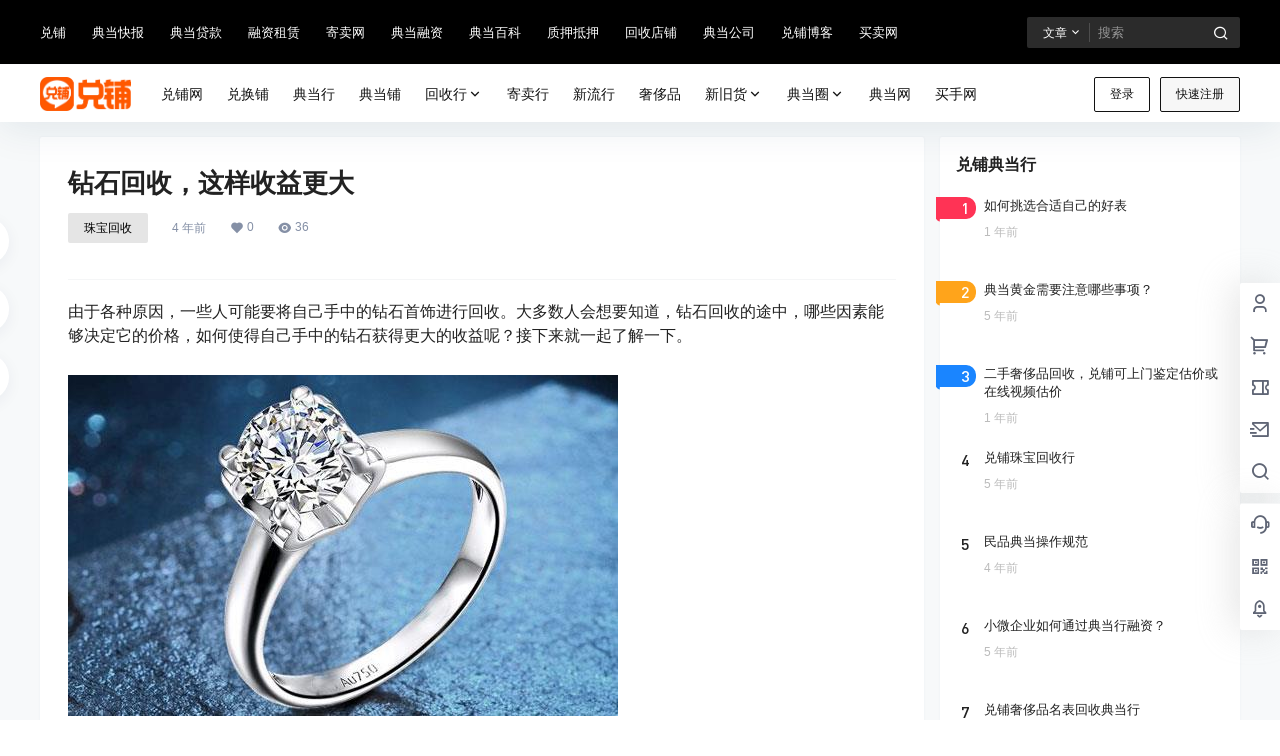

--- FILE ---
content_type: text/html; charset=UTF-8
request_url: http://shop.duipu.com/3156
body_size: 167612
content:
<!doctype html><html lang="zh-Hans" class="avgrund-ready b2dark"><head><meta charset="UTF-8"><meta name="viewport" content="width=device-width, initial-scale=1.0, maximum-scale=1.0, user-scalable=no, viewport-fit=cover" /><meta http-equiv="Cache-Control" content="no-transform" /><meta http-equiv="Cache-Control" content="no-siteapp" /><meta name="renderer" content="webkit"/><meta name="force-rendering" content="webkit"/><meta http-equiv="X-UA-Compatible" content="IE=Edge,chrome=1"/><link rel="profile" href="http://gmpg.org/xfn/11"><meta name="theme-color" content="#000000"><style>#wpadminbar #wp-admin-bar-wccp_free_top_button .ab-icon:before {	content: "\f160";	color: #02CA02;	top: 3px;
}
#wpadminbar #wp-admin-bar-wccp_free_top_button .ab-icon {	transform: rotate(45deg);
}</style><meta name='robots' content='index, follow, max-image-preview:large, max-snippet:-1, max-video-preview:-1' /><title>钻石回收，这样收益更大 - 兑铺网 - 典当铺-回收网-寄售寄卖-当铺-抵押质押-融资-典当行-典当网</title><meta name="description" content="典当铺是兑铺典当行旗下当铺典当行寄卖回收平台：兑铺典当行和典当铺二手奢侈品典当、名表当铺、金银回收、手机抵押典当、典当回收、融资租赁、寄售寄卖等兑现服务；典当铺名表包包质押寄售、数码回收评估和二手奢侈品回收交易平台全天候典当行回收网、网络典当行、寄售行、寄卖店、质押店、当铺抵押、手机典当行为你变现！" /><link rel="canonical" href="http://shop.duipu.com/3156" /><meta property="og:locale" content="zh_CN" /><meta property="og:type" content="article" /><meta property="og:title" content="钻石回收，这样收益更大 - 兑铺网 - 典当铺-回收网-寄售寄卖-当铺-抵押质押-融资-典当行-典当网" /><meta property="og:description" content="典当铺是兑铺典当行旗下当铺典当行寄卖回收平台：兑铺典当行和典当铺二手奢侈品典当、名表当铺、金银回收、手机抵押典当、典当回收、融资租赁、寄售寄卖等兑现服务；典当铺名表包包质押寄售、数码回收评估和二手奢侈品回收交易平台全天候典当行回收网、网络典当行、寄售行、寄卖店、质押店、当铺抵押、手机典当行为你变现！" /><meta property="og:url" content="http://shop.duipu.com/3156" /><meta property="og:site_name" content="兑铺网" /><meta property="article:published_time" content="2021-04-07T12:15:44+00:00" /><meta property="og:image" content="http://shop.duipu.com/wp-content/uploads/2021/04/1-3.jpg" /><meta property="og:image:width" content="550" /><meta property="og:image:height" content="341" /><meta property="og:image:type" content="image/jpeg" /><meta name="author" content="典当行" /><meta name="twitter:card" content="summary_large_image" /><meta name="twitter:label1" content="作者" /><meta name="twitter:data1" content="典当行" /><meta name="twitter:label2" content="预计阅读时间" /><meta name="twitter:data2" content="1 分" /><script type="application/ld+json" class="yoast-schema-graph">{"@context":"https://schema.org","@graph":[{"@type":"Article","@id":"http://shop.duipu.com/3156#article","isPartOf":{"@id":"http://shop.duipu.com/3156"},"author":{"name":"典当行","@id":"http://shop.duipu.com/#/schema/person/1957b0a1fc83789059a30bd4e13cae46"},"headline":"钻石回收，这样收益更大","datePublished":"2021-04-07T12:15:44+00:00","mainEntityOfPage":{"@id":"http://shop.duipu.com/3156"},"wordCount":8,"commentCount":0,"publisher":{"@id":"http://shop.duipu.com/#organization"},"image":{"@id":"http://shop.duipu.com/3156#primaryimage"},"thumbnailUrl":"http://shop.duipu.com/wp-content/uploads/2021/04/1-3.jpg","keywords":["回收","钻石"],"articleSection":["珠宝回收"],"inLanguage":"zh-Hans","potentialAction":[{"@type":"CommentAction","name":"Comment","target":["http://shop.duipu.com/3156#respond"]}]},{"@type":"WebPage","@id":"http://shop.duipu.com/3156","url":"http://shop.duipu.com/3156","name":"钻石回收，这样收益更大 - 兑铺网 - 典当铺-回收网-寄售寄卖-当铺-抵押质押-融资-典当行-典当网","isPartOf":{"@id":"http://shop.duipu.com/#website"},"primaryImageOfPage":{"@id":"http://shop.duipu.com/3156#primaryimage"},"image":{"@id":"http://shop.duipu.com/3156#primaryimage"},"thumbnailUrl":"http://shop.duipu.com/wp-content/uploads/2021/04/1-3.jpg","datePublished":"2021-04-07T12:15:44+00:00","description":"典当铺是兑铺典当行旗下当铺典当行寄卖回收平台：兑铺典当行和典当铺二手奢侈品典当、名表当铺、金银回收、手机抵押典当、典当回收、融资租赁、寄售寄卖等兑现服务；典当铺名表包包质押寄售、数码回收评估和二手奢侈品回收交易平台全天候典当行回收网、网络典当行、寄售行、寄卖店、质押店、当铺抵押、手机典当行为你变现！","breadcrumb":{"@id":"http://shop.duipu.com/3156#breadcrumb"},"inLanguage":"zh-Hans","potentialAction":[{"@type":"ReadAction","target":["http://shop.duipu.com/3156"]}]},{"@type":"ImageObject","inLanguage":"zh-Hans","@id":"http://shop.duipu.com/3156#primaryimage","url":"http://shop.duipu.com/wp-content/uploads/2021/04/1-3.jpg","contentUrl":"http://shop.duipu.com/wp-content/uploads/2021/04/1-3.jpg","width":550,"height":341,"caption":"钻石回收"},{"@type":"BreadcrumbList","@id":"http://shop.duipu.com/3156#breadcrumb","itemListElement":[{"@type":"ListItem","position":1,"name":"兑铺网","item":"http://shop.duipu.com/"},{"@type":"ListItem","position":2,"name":"钻石回收，这样收益更大"}]},{"@type":"WebSite","@id":"http://shop.duipu.com/#website","url":"http://shop.duipu.com/","name":"兑铺网","description":"典当铺-回收网-寄售寄卖-当铺-抵押质押-融资-典当行-典当网","publisher":{"@id":"http://shop.duipu.com/#organization"},"alternateName":"duipu","potentialAction":[{"@type":"SearchAction","target":{"@type":"EntryPoint","urlTemplate":"http://shop.duipu.com/?s={search_term_string}"},"query-input":{"@type":"PropertyValueSpecification","valueRequired":true,"valueName":"search_term_string"}}],"inLanguage":"zh-Hans"},{"@type":"Organization","@id":"http://shop.duipu.com/#organization","name":"典当网","url":"http://shop.duipu.com/","logo":{"@type":"ImageObject","inLanguage":"zh-Hans","@id":"http://shop.duipu.com/#/schema/logo/image/","url":"http://shop.duipu.com/wp-content/uploads/2021/01/duipu-1.png","contentUrl":"http://shop.duipu.com/wp-content/uploads/2021/01/duipu-1.png","width":300,"height":124,"caption":"典当网"},"image":{"@id":"http://shop.duipu.com/#/schema/logo/image/"}},{"@type":"Person","@id":"http://shop.duipu.com/#/schema/person/1957b0a1fc83789059a30bd4e13cae46","name":"典当行","image":{"@type":"ImageObject","inLanguage":"zh-Hans","@id":"http://shop.duipu.com/#/schema/person/image/","url":"http://shop.duipu.com/wp-content/uploads/thumb/2020/04/fill_w116_h116_g0_mark_ic_1_avatar_X1pvG28263.png","contentUrl":"http://shop.duipu.com/wp-content/uploads/thumb/2020/04/fill_w116_h116_g0_mark_ic_1_avatar_X1pvG28263.png","caption":"典当行"},"description":"兑铺典当行(典当铺)是网络典当行业的创建者；专注民品抵押质押贷款、房产典当融资；兑铺旗下当铺典当行从当铺升级到兑铺；兑铺典当行提供寄售寄卖、典当回收、抵押典当质押、民品典当融资贷款；兑铺寄卖网站、回收店、典当贷款、质押寄售、典当融资、典当网和典当行运营典当回收行、典当行、寄卖行、典当铺和抵押质押网。http://www.duipu.com/","sameAs":["http://www.duipu.com"],"url":"http://shop.duipu.com/users/1"}]}</script><link rel='dns-prefetch' href='//res.wx.qq.com' /><style>.lazyload,	.lazyloading {	max-width: 100%;	}</style><meta property="og:locale" content="zh_CN" /><meta property="og:type" content="article" /><meta property="og:site_name" content="兑铺网" /><meta property="og:title" content="钻石回收，这样收益更大 - 兑铺网 - 典当铺-回收网-寄售寄卖-当铺-抵押质押-融资-典当行-典当网" /><meta property="og:url" content="http://shop.duipu.com/3156" /><meta name="keywords" content="回收,钻石" /><meta name="description" content="由于各种原因，一些人可能要将自己手中的钻石首饰进行回收。大多数人会想要知道，钻石回收的途中，哪些因素能够决定它的价格，如何使得自己手中的钻石获得更大的收益呢？接下来就一起了解一下。 大小 首先就是很多&hellip;" /><meta property="og:image" content="http://shop.duipu.com/wp-content/uploads/2021/04/1-3.jpg" /><meta property="og:updated_time" content="2021-04-07T20:15:44+08:00" /><meta property="article:author" content="http://shop.duipu.com/users/1" /><style id='wp-img-auto-sizes-contain-inline-css' type='text/css'>img:is([sizes=auto i],[sizes^="auto," i]){contain-intrinsic-size:3000px 1500px}
/*# sourceURL=wp-img-auto-sizes-contain-inline-css */</style><style id='wp-block-library-inline-css' type='text/css'>:root{--wp-block-synced-color:#7a00df;--wp-block-synced-color--rgb:122,0,223;--wp-bound-block-color:var(--wp-block-synced-color);--wp-editor-canvas-background:#ddd;--wp-admin-theme-color:#007cba;--wp-admin-theme-color--rgb:0,124,186;--wp-admin-theme-color-darker-10:#006ba1;--wp-admin-theme-color-darker-10--rgb:0,107,160.5;--wp-admin-theme-color-darker-20:#005a87;--wp-admin-theme-color-darker-20--rgb:0,90,135;--wp-admin-border-width-focus:2px}@media (min-resolution:192dpi){:root{--wp-admin-border-width-focus:1.5px}}.wp-element-button{cursor:pointer}:root .has-very-light-gray-background-color{background-color:#eee}:root .has-very-dark-gray-background-color{background-color:#313131}:root .has-very-light-gray-color{color:#eee}:root .has-very-dark-gray-color{color:#313131}:root .has-vivid-green-cyan-to-vivid-cyan-blue-gradient-background{background:linear-gradient(135deg,#00d084,#0693e3)}:root .has-purple-crush-gradient-background{background:linear-gradient(135deg,#34e2e4,#4721fb 50%,#ab1dfe)}:root .has-hazy-dawn-gradient-background{background:linear-gradient(135deg,#faaca8,#dad0ec)}:root .has-subdued-olive-gradient-background{background:linear-gradient(135deg,#fafae1,#67a671)}:root .has-atomic-cream-gradient-background{background:linear-gradient(135deg,#fdd79a,#004a59)}:root .has-nightshade-gradient-background{background:linear-gradient(135deg,#330968,#31cdcf)}:root .has-midnight-gradient-background{background:linear-gradient(135deg,#020381,#2874fc)}:root{--wp--preset--font-size--normal:16px;--wp--preset--font-size--huge:42px}.has-regular-font-size{font-size:1em}.has-larger-font-size{font-size:2.625em}.has-normal-font-size{font-size:var(--wp--preset--font-size--normal)}.has-huge-font-size{font-size:var(--wp--preset--font-size--huge)}.has-text-align-center{text-align:center}.has-text-align-left{text-align:left}.has-text-align-right{text-align:right}.has-fit-text{white-space:nowrap!important}#end-resizable-editor-section{display:none}.aligncenter{clear:both}.items-justified-left{justify-content:flex-start}.items-justified-center{justify-content:center}.items-justified-right{justify-content:flex-end}.items-justified-space-between{justify-content:space-between}.screen-reader-text{border:0;clip-path:inset(50%);height:1px;margin:-1px;overflow:hidden;padding:0;position:absolute;width:1px;word-wrap:normal!important}.screen-reader-text:focus{background-color:#ddd;clip-path:none;color:#444;display:block;font-size:1em;height:auto;left:5px;line-height:normal;padding:15px 23px 14px;text-decoration:none;top:5px;width:auto;z-index:100000}html :where(.has-border-color){border-style:solid}html :where([style*=border-top-color]){border-top-style:solid}html :where([style*=border-right-color]){border-right-style:solid}html :where([style*=border-bottom-color]){border-bottom-style:solid}html :where([style*=border-left-color]){border-left-style:solid}html :where([style*=border-width]){border-style:solid}html :where([style*=border-top-width]){border-top-style:solid}html :where([style*=border-right-width]){border-right-style:solid}html :where([style*=border-bottom-width]){border-bottom-style:solid}html :where([style*=border-left-width]){border-left-style:solid}html :where(img[class*=wp-image-]){height:auto;max-width:100%}:where(figure){margin:0 0 1em}html :where(.is-position-sticky){--wp-admin--admin-bar--position-offset:var(--wp-admin--admin-bar--height,0px)}@media screen and (max-width:600px){html :where(.is-position-sticky){--wp-admin--admin-bar--position-offset:0px}}
/*# sourceURL=wp-block-library-inline-css */</style><style id='global-styles-inline-css' type='text/css'>:root{--wp--preset--aspect-ratio--square: 1;--wp--preset--aspect-ratio--4-3: 4/3;--wp--preset--aspect-ratio--3-4: 3/4;--wp--preset--aspect-ratio--3-2: 3/2;--wp--preset--aspect-ratio--2-3: 2/3;--wp--preset--aspect-ratio--16-9: 16/9;--wp--preset--aspect-ratio--9-16: 9/16;--wp--preset--color--black: #000000;--wp--preset--color--cyan-bluish-gray: #abb8c3;--wp--preset--color--white: #ffffff;--wp--preset--color--pale-pink: #f78da7;--wp--preset--color--vivid-red: #cf2e2e;--wp--preset--color--luminous-vivid-orange: #ff6900;--wp--preset--color--luminous-vivid-amber: #fcb900;--wp--preset--color--light-green-cyan: #7bdcb5;--wp--preset--color--vivid-green-cyan: #00d084;--wp--preset--color--pale-cyan-blue: #8ed1fc;--wp--preset--color--vivid-cyan-blue: #0693e3;--wp--preset--color--vivid-purple: #9b51e0;--wp--preset--gradient--vivid-cyan-blue-to-vivid-purple: linear-gradient(135deg,rgb(6,147,227) 0%,rgb(155,81,224) 100%);--wp--preset--gradient--light-green-cyan-to-vivid-green-cyan: linear-gradient(135deg,rgb(122,220,180) 0%,rgb(0,208,130) 100%);--wp--preset--gradient--luminous-vivid-amber-to-luminous-vivid-orange: linear-gradient(135deg,rgb(252,185,0) 0%,rgb(255,105,0) 100%);--wp--preset--gradient--luminous-vivid-orange-to-vivid-red: linear-gradient(135deg,rgb(255,105,0) 0%,rgb(207,46,46) 100%);--wp--preset--gradient--very-light-gray-to-cyan-bluish-gray: linear-gradient(135deg,rgb(238,238,238) 0%,rgb(169,184,195) 100%);--wp--preset--gradient--cool-to-warm-spectrum: linear-gradient(135deg,rgb(74,234,220) 0%,rgb(151,120,209) 20%,rgb(207,42,186) 40%,rgb(238,44,130) 60%,rgb(251,105,98) 80%,rgb(254,248,76) 100%);--wp--preset--gradient--blush-light-purple: linear-gradient(135deg,rgb(255,206,236) 0%,rgb(152,150,240) 100%);--wp--preset--gradient--blush-bordeaux: linear-gradient(135deg,rgb(254,205,165) 0%,rgb(254,45,45) 50%,rgb(107,0,62) 100%);--wp--preset--gradient--luminous-dusk: linear-gradient(135deg,rgb(255,203,112) 0%,rgb(199,81,192) 50%,rgb(65,88,208) 100%);--wp--preset--gradient--pale-ocean: linear-gradient(135deg,rgb(255,245,203) 0%,rgb(182,227,212) 50%,rgb(51,167,181) 100%);--wp--preset--gradient--electric-grass: linear-gradient(135deg,rgb(202,248,128) 0%,rgb(113,206,126) 100%);--wp--preset--gradient--midnight: linear-gradient(135deg,rgb(2,3,129) 0%,rgb(40,116,252) 100%);--wp--preset--font-size--small: 13px;--wp--preset--font-size--medium: 20px;--wp--preset--font-size--large: 36px;--wp--preset--font-size--x-large: 42px;--wp--preset--spacing--20: 0.44rem;--wp--preset--spacing--30: 0.67rem;--wp--preset--spacing--40: 1rem;--wp--preset--spacing--50: 1.5rem;--wp--preset--spacing--60: 2.25rem;--wp--preset--spacing--70: 3.38rem;--wp--preset--spacing--80: 5.06rem;--wp--preset--shadow--natural: 6px 6px 9px rgba(0, 0, 0, 0.2);--wp--preset--shadow--deep: 12px 12px 50px rgba(0, 0, 0, 0.4);--wp--preset--shadow--sharp: 6px 6px 0px rgba(0, 0, 0, 0.2);--wp--preset--shadow--outlined: 6px 6px 0px -3px rgb(255, 255, 255), 6px 6px rgb(0, 0, 0);--wp--preset--shadow--crisp: 6px 6px 0px rgb(0, 0, 0);}:where(.is-layout-flex){gap: 0.5em;}:where(.is-layout-grid){gap: 0.5em;}body .is-layout-flex{display: flex;}.is-layout-flex{flex-wrap: wrap;align-items: center;}.is-layout-flex >:is(*, div){margin: 0;}body .is-layout-grid{display: grid;}.is-layout-grid >:is(*, div){margin: 0;}:where(.wp-block-columns.is-layout-flex){gap: 2em;}:where(.wp-block-columns.is-layout-grid){gap: 2em;}:where(.wp-block-post-template.is-layout-flex){gap: 1.25em;}:where(.wp-block-post-template.is-layout-grid){gap: 1.25em;}.has-black-color{color: var(--wp--preset--color--black) !important;}.has-cyan-bluish-gray-color{color: var(--wp--preset--color--cyan-bluish-gray) !important;}.has-white-color{color: var(--wp--preset--color--white) !important;}.has-pale-pink-color{color: var(--wp--preset--color--pale-pink) !important;}.has-vivid-red-color{color: var(--wp--preset--color--vivid-red) !important;}.has-luminous-vivid-orange-color{color: var(--wp--preset--color--luminous-vivid-orange) !important;}.has-luminous-vivid-amber-color{color: var(--wp--preset--color--luminous-vivid-amber) !important;}.has-light-green-cyan-color{color: var(--wp--preset--color--light-green-cyan) !important;}.has-vivid-green-cyan-color{color: var(--wp--preset--color--vivid-green-cyan) !important;}.has-pale-cyan-blue-color{color: var(--wp--preset--color--pale-cyan-blue) !important;}.has-vivid-cyan-blue-color{color: var(--wp--preset--color--vivid-cyan-blue) !important;}.has-vivid-purple-color{color: var(--wp--preset--color--vivid-purple) !important;}.has-black-background-color{background-color: var(--wp--preset--color--black) !important;}.has-cyan-bluish-gray-background-color{background-color: var(--wp--preset--color--cyan-bluish-gray) !important;}.has-white-background-color{background-color: var(--wp--preset--color--white) !important;}.has-pale-pink-background-color{background-color: var(--wp--preset--color--pale-pink) !important;}.has-vivid-red-background-color{background-color: var(--wp--preset--color--vivid-red) !important;}.has-luminous-vivid-orange-background-color{background-color: var(--wp--preset--color--luminous-vivid-orange) !important;}.has-luminous-vivid-amber-background-color{background-color: var(--wp--preset--color--luminous-vivid-amber) !important;}.has-light-green-cyan-background-color{background-color: var(--wp--preset--color--light-green-cyan) !important;}.has-vivid-green-cyan-background-color{background-color: var(--wp--preset--color--vivid-green-cyan) !important;}.has-pale-cyan-blue-background-color{background-color: var(--wp--preset--color--pale-cyan-blue) !important;}.has-vivid-cyan-blue-background-color{background-color: var(--wp--preset--color--vivid-cyan-blue) !important;}.has-vivid-purple-background-color{background-color: var(--wp--preset--color--vivid-purple) !important;}.has-black-border-color{border-color: var(--wp--preset--color--black) !important;}.has-cyan-bluish-gray-border-color{border-color: var(--wp--preset--color--cyan-bluish-gray) !important;}.has-white-border-color{border-color: var(--wp--preset--color--white) !important;}.has-pale-pink-border-color{border-color: var(--wp--preset--color--pale-pink) !important;}.has-vivid-red-border-color{border-color: var(--wp--preset--color--vivid-red) !important;}.has-luminous-vivid-orange-border-color{border-color: var(--wp--preset--color--luminous-vivid-orange) !important;}.has-luminous-vivid-amber-border-color{border-color: var(--wp--preset--color--luminous-vivid-amber) !important;}.has-light-green-cyan-border-color{border-color: var(--wp--preset--color--light-green-cyan) !important;}.has-vivid-green-cyan-border-color{border-color: var(--wp--preset--color--vivid-green-cyan) !important;}.has-pale-cyan-blue-border-color{border-color: var(--wp--preset--color--pale-cyan-blue) !important;}.has-vivid-cyan-blue-border-color{border-color: var(--wp--preset--color--vivid-cyan-blue) !important;}.has-vivid-purple-border-color{border-color: var(--wp--preset--color--vivid-purple) !important;}.has-vivid-cyan-blue-to-vivid-purple-gradient-background{background: var(--wp--preset--gradient--vivid-cyan-blue-to-vivid-purple) !important;}.has-light-green-cyan-to-vivid-green-cyan-gradient-background{background: var(--wp--preset--gradient--light-green-cyan-to-vivid-green-cyan) !important;}.has-luminous-vivid-amber-to-luminous-vivid-orange-gradient-background{background: var(--wp--preset--gradient--luminous-vivid-amber-to-luminous-vivid-orange) !important;}.has-luminous-vivid-orange-to-vivid-red-gradient-background{background: var(--wp--preset--gradient--luminous-vivid-orange-to-vivid-red) !important;}.has-very-light-gray-to-cyan-bluish-gray-gradient-background{background: var(--wp--preset--gradient--very-light-gray-to-cyan-bluish-gray) !important;}.has-cool-to-warm-spectrum-gradient-background{background: var(--wp--preset--gradient--cool-to-warm-spectrum) !important;}.has-blush-light-purple-gradient-background{background: var(--wp--preset--gradient--blush-light-purple) !important;}.has-blush-bordeaux-gradient-background{background: var(--wp--preset--gradient--blush-bordeaux) !important;}.has-luminous-dusk-gradient-background{background: var(--wp--preset--gradient--luminous-dusk) !important;}.has-pale-ocean-gradient-background{background: var(--wp--preset--gradient--pale-ocean) !important;}.has-electric-grass-gradient-background{background: var(--wp--preset--gradient--electric-grass) !important;}.has-midnight-gradient-background{background: var(--wp--preset--gradient--midnight) !important;}.has-small-font-size{font-size: var(--wp--preset--font-size--small) !important;}.has-medium-font-size{font-size: var(--wp--preset--font-size--medium) !important;}.has-large-font-size{font-size: var(--wp--preset--font-size--large) !important;}.has-x-large-font-size{font-size: var(--wp--preset--font-size--x-large) !important;}
/*# sourceURL=global-styles-inline-css */</style><style id='classic-theme-styles-inline-css' type='text/css'>/*! This file is auto-generated */
.wp-block-button__link{color:#fff;background-color:#32373c;border-radius:9999px;box-shadow:none;text-decoration:none;padding:calc(.667em + 2px) calc(1.333em + 2px);font-size:1.125em}.wp-block-file__button{background:#32373c;color:#fff;text-decoration:none}
/*# sourceURL=/wp-includes/css/classic-themes.min.css */</style><link rel='stylesheet' id='b2-style-main-css' href='http://shop.duipu.com/wp-content/themes/b2/style.css?ver=5.4.2' type='text/css' media='all' /><link rel='stylesheet' id='b2-style-css' href='http://shop.duipu.com/wp-content/themes/b2/Assets/fontend/style.css?ver=5.4.2' type='text/css' media='all' /><style id='b2-style-inline-css' type='text/css'>[v-cloak]{ display: none!important }.wrapper{ width:1200px; max-width:100%; margin:0 auto; } :root{ --b2lightcolor:rgba(0, 0, 0, 0.2); --b2radius:2px; --b2color:#000000; --b2light:rgba(0, 0, 0, 0.03); } .header .login-button button{ background-color:rgba(0, 0, 0, 0.03); } .header .login-button button.empty{ background:none } .news-item-date{ border:1px solid #000000; } .author .news-item-date{ border:0; } .news-item-date p span:last-child{ background:#000000; } .widget-newsflashes-box ul::before{ border-left: 1px dashed rgba(0, 0, 0, 0.2); } .widget-new-content::before{ background:#000000; } .modal-content{ background-image: url(http://www.maimaiyi.com/wp-content/themes/b2/Assets/fontend/images/model-bg.png); } .d-weight button.picked.text,.d-replay button.picked i,.comment-type button.picked i{ color:#000000; } .d-replay button.text:hover i{ color:#000000; } .slider-info-box { border-radius:2px; } .button,button{ background:#000000; border:1px solid #000000; border-radius:2px; } .b2-menu-4 ul ul li a img{ border-radius:2px; } input,textarea{ border-radius:2px; } .post-carts-list-row .flickity-button{ border-radius:2px; } button.b2-loading:after{ border-radius:2px; } .bar-middle .bar-normal,.bar-footer,.bar-top,.gdd-quick-link-buy-vip{ border-top-left-radius:2px; border-bottom-left-radius: 2px } .entry-content a.button.empty,.entry-content a.button.text{ color:#000000; } .coll-3-top img{ border-top-left-radius:2px; border-top-right-radius:2px; } .coll-3-bottom li:first-child img{ border-bottom-left-radius:2px; } .coll-3-bottom li:last-child img{ border-bottom-right-radius:2px; } .slider-info::after{ border-radius:2px; } .circle-info{ border-radius:2px 2px 0 0; } .b2-bg{ background-color:#000000; } .gdd-quick-link-buy-vip__hover-block,.gdd-quick-link-buy-vip__popover--btn,.gdd-quick-link-buy-vip,.gdd-quick-link-buy-vip__popover{ background-color:#000000; } .b2-page-bg::before{ background: linear-gradient(to bottom,rgba(0,0,0,0) 40%,#f7f9fa 100%); } .site{ background-color:#f7f9fa; } .site{ background-repeat: no-repeat; background-attachment: fixed; background-position: center top; } .header-banner{ } .b2-radius{ border-radius:2px; } .ads-box img{ border-radius:2px; } .post-style-4-top,.post-style-2-top-header,.tax-header .wrapper.box{ border-radius:2px 2px 0 0; } .entry-content blockquote,.content-excerpt{ border-radius:2px; } .user-sidebar-info.active{ border-radius:2px; } .dmsg-header a{ color:#000000; } .user-edit-button{ color:#000000 } .b2-color{ color:#000000!important } .b2-light,.newsflashes-nav-in ul li.current-menu-item a{ background-color:rgba(0, 0, 0, 0.18) } .b2-light-dark{ background-color:rgba(0, 0, 0, 0.52) } .b2-light-bg{ background-color:rgba(0, 0, 0, 0.12) } .b2-menu-1 .sub-menu-0 li a{ background-color:rgba(0, 0, 0, 0.08) } .b2-menu-1 .sub-menu-0 li:hover a{ background-color:rgba(0, 0, 0, 0.6); color:#fff; } .topic-footer-left button.picked,.single .post-list-cat a,.saf-z button.picked,.news-vote-up .isset, .news-vote-down .isset,.w-d-list.gujia button,.w-d-download span button{ background-color:rgba(0, 0, 0, 0.1); color:#000000!important } .po-topic-tools-right .button-sm{ color:#000000 } .author-links .picked a, .collections-menu .current{ background-color:#000000; color:#fff } .b2-widget-hot-circle .b2-widget-title button.picked:before{ border-color: transparent transparent #000000!important } .login-form-item input{ border-radius:2px; } .topic-child-list ul{ border-radius:2px; } .b2-loading path { fill: #000000 } .header-search-tpye a.picked{ border-color:#000000 } button.empty,.button.empty,li.current-menu-item >a,.top-menu-hide:hover .more,.header .top-menu ul li.depth-0:hover >a .b2-jt-block-down,button.text{ color:#000000 } input,textarea{ caret-color:#000000; } .login-form-item input:focus{ border-color:#000000 } .login-form-item input:focus + span{ color:#000000 } .mobile-footer-center i{ background:#000000 } .login-box-content a{ color:#000000 } .verify-number.picked span{ background:#000000 } .verify-header::after{ color:#000000 } .top-user-box-drop li a i{ color:#000000 } #bigTriangleColor path{ fill: #f7f9fa; stroke: #f7f9fa; } .post-list-cats a:hover{ color:#000000; } trix-toolbar .trix-button.trix-active{ color:#000000; } .picked.post-load-button:after{ border-color:#000000 transparent transparent transparent; } .task-day-list li i{ color:#000000 } .task-day-list li .task-finish-icon i{ background:#000000 } .bar-item-desc{ background:#000000; } .bar-user-info-row-title >a span:first-child::before{ background:#000000; } .bar-item.active i{ color:#000000 } .bar-user-info .bar-mission-action{ color:#000000 } .gold-table.picked:after{ border-color:#000000 } .gold-table.picked{ color:#000000 } .user-sidebar-info p i{ color:#000000 } .user-sidebar-info.active p{ color:#000000 } .picked.post-load-button span{ color:#000000; background-color:rgba(0, 0, 0, 0.18)!important } .post-carts-list-row .next svg,.post-carts-list-row .previous svg{ color:#000000; } .picked.post-load-button:before{ background-color:#000000 } .aside-carts-price-left span{ color:#000000 } .top-user-avatar img,.header-user .top-user-box,.social-top .top-user-avatar img{ border-radius:2px; } .link-in:hover{ color:#000000 } @media screen and (max-width:768px){ .aside-bar .bar-item:hover i{ color:#000000 } .post-video-list li.picked .post-video-list-link{ color:#000000; border-color:#000000 } .post-style-2-top-header{ border-bottom:8px solid #f7f9fa; } .po-form-box { border-radius:2px; } .circle-desc{ border-radius:0 0 2px 2px; } } .circle-admin-info>div:hover{ border-color:#000000; } .circle-admin-info>div:hover span,.circle-admin-info>div:hover i{ color:#000000; opacity: 1; } .bar-top{ background:#000000 } .bar-item.bar-qrcode:hover i{ color:#000000 } .b2-color-bg{ background-color:#000000 } .b2-color{ color:#000000 } .b2-hover a{ color:#000000 } .b2-hover a:hover{ text-decoration: underline; } .filter-items a.current,.single-newsflashes .single-tags span,.single-infomation .single-tags span{ color:#000000; background-color:rgba(0, 0, 0, 0.18) } .circle-vote{ background:rgba(0, 0, 0, 0.04) } .user-sidebar-info.active{ background:rgba(0, 0, 0, 0.04) } .user-w-qd-list-title{ background-color:#000000 } #video-list ul li >div:hover{ background-color:rgba(0, 0, 0, 0.04) } .post-5 .post-info h2::before{ background-color:#000000 } .tox .tox-tbtn--enabled svg{ fill:#000000!important } .entry-content a,.entry-content .content-show-roles >p a,.entry-content >ul li a,.content-show-roles >li a,.entry-content >ol li a{ color:#000000; } .entry-content .file-down-box a:hover{ color:#000000; border:1px solid #000000; } .entry-content h2::before{ color:#000000; } .header-banner-left .menu li.current-menu-item a:after{ background:#000000; } .user-w-announcement li a::before{ background-color:#000000; } .topic-footer-right button{ color:#000000 } .content-user-money span{ color:#000000; background:rgba(0, 0, 0, 0.08) } .vote-type button.picked{ color:#000000; } .post-video-table ul li.picked{ border-bottom:2px solid #000000; } .create-form-item button.picked{ border-color:#000000; } .b2-widget-hot-circle .b2-widget-title button.picked{ color:#000000; } .topic-type-menu button.picked{ color:#fff; background:#000000; } .circle-topic-role{ border:1px solid rgba(0, 0, 0, 0.4) } .circle-topic-role:before{ border-color: transparent transparent #000000; } .topic-content-text p a{ color:#000000; } .site-footer{ background-image: url(); }.shop-normal-item{width:33.333333333333%!important} .home_row_0.module-search{ margin-top:-16px; } .home_row_0.home_row_bg_img{ margin-top:-16px; } .shop-cats .shop-cats-item{ margin-right:16px; } .mg-r{ margin-right:16px; } .mg-b{ margin-bottom:16px; } .mg-t{ margin-top:16px; } .mg-l{ margin-left:16px; } .b2-mg{ margin:16px; } .b2-pd{ padding:16px; } .b2_gap,.shop-normal-list,.shop-category,.user-search-list,.home-collection .collection-out{ margin-right:-16px; margin-bottom:-16px; padding:0 } .post-3-li-dubble .b2_gap{ margin-right:-16px; margin-bottom:-16px; } .b2_gap>li .item-in,.shop-list-item,.shop-normal-item-in,.user-search-list li >div,.home-collection .home-collection-content,.post-3.post-3-li-dubble .b2_gap>li .item-in{ margin-bottom:16px; margin-right:16px; overflow: hidden; } .b2-pd-r{ padding-right:16px; } .widget-area section + section{ margin-top:16px; } .b2-pd,.b2-padding{ padding:16px; } .single-post-normal .single-article{ margin-right:16px; } .site-footer .widget{ padding:0 16px; } .author-page-right{ margin-right:16px; } .single-article{ margin-bottom:16px; } .home-collection .flickity-prev-next-button.next{ right:-16px; } .post-style-5-top{ margin-top:-16px } .home-collection-title{ padding:12px 16px } .home_row_bg,.home_row_bg_img{ padding:32px 0 } .shop-coupon-box{ margin-right:-16px } .shop-box-row .shop-coupon-item .stamp{ margin-right:16px; margin-bottom:16px; } .mg-t-{ margin-top:-16px; } .collection-box{ margin:-8px } .collection-item{ padding:8px; width:50% } .site-footer-widget-in{ margin:0 -16px; } .module-sliders.home_row_bg{ margin-top:-16px; } .home_row_0.homw-row-full.module-sliders{ margin-top:-16px; } .widget-area.widget-area-left{ padding-right:16px; } .widget-area{ width:300px; min-width:300px; margin-left:16px; max-width:100%; } .widget-area-left.widget-area{ width:220px; max-width:220px; min-width:220px; } .post-type-archive-circle #secondary.widget-area,.tax-circle_tags #secondary.widget-area,.page-template-page-circle #secondary.widget-area{ width:280px; max-width:280px; min-width:280px; } .single .content-area,.page .content-area,.links-register .content-area{ max-width: calc(100% - 300px); margin: 0 auto; flex:1 } .page-template-pageTemplatespage-index-php .content-area{ max-width:100% } .tax-collection .content-area, .tax-newsflashes_tags .content-area, .post-type-archive-newsflashes .content-area,.page-template-page-newsflashes .content-area .all-circles.content-area, .announcement-page.content-area, .single-announcement .content-area, .post-style-2.single .content-area, .create-circle.content-area, .mission-page.wrapper, ,#carts .vip-page{ max-width:940px; width:100%; } .footer{ color:#ffffff; } .footer-links{ color:#ffffff; } .footer-bottom{ color:#ffffff; }
/*# sourceURL=b2-style-inline-css */</style><link rel='stylesheet' id='b2-sliders-css' href='http://shop.duipu.com/wp-content/themes/b2/Assets/fontend/library/flickity.css?ver=5.4.2' type='text/css' media='all' /><link rel='stylesheet' id='b2-fonts-css' href='http://shop.duipu.com/wp-content/themes/b2/Assets/fonts/iconfont.css?ver=5.4.2' type='text/css' media='all' /><link rel='stylesheet' id='b2_block_css-css' href='http://shop.duipu.com/wp-content/themes/b2/Assets/admin/gd_block.css?ver=5.4.2' type='text/css' media='all' /><link rel='stylesheet' id='b2-mobile-css' href='http://shop.duipu.com/wp-content/themes/b2/Assets/fontend/mobile.css?ver=5.4.2' type='text/css' media='all' /><link rel="https://api.w.org/" href="http://shop.duipu.com/wp-json/" /><link rel="alternate" title="JSON" type="application/json" href="http://shop.duipu.com/wp-json/wp/v2/posts/3156" /><script id="wpcp_disable_selection" type="text/javascript">var image_save_msg='You are not allowed to save images!';	var no_menu_msg='Context Menu disabled!';	var smessage = "Content is protected !!";
function disableEnterKey(e)
{	var elemtype = e.target.tagName;	elemtype = elemtype.toUpperCase();	if (elemtype == "TEXT" || elemtype == "TEXTAREA" || elemtype == "INPUT" || elemtype == "PASSWORD" || elemtype == "SELECT" || elemtype == "OPTION" || elemtype == "EMBED")	{	elemtype = 'TEXT';	}	if (e.ctrlKey){ var key; if(window.event) key = window.event.keyCode; //IE else key = e.which; //firefox (97) //if (key != 17) alert(key); if (elemtype!= 'TEXT' && (key == 97 || key == 65 || key == 67 || key == 99 || key == 88 || key == 120 || key == 26 || key == 85 || key == 86 || key == 83 || key == 43 || key == 73)) {	if(wccp_free_iscontenteditable(e)) return true;	show_wpcp_message('You are not allowed to copy content or view source');	return false; }else	return true; }
}
/*For contenteditable tags*/
function wccp_free_iscontenteditable(e)
{	var e = e || window.event; // also there is no e.target property in IE. instead IE uses window.event.srcElement	var target = e.target || e.srcElement;	var elemtype = e.target.nodeName;	elemtype = elemtype.toUpperCase();	var iscontenteditable = "false";	if(typeof target.getAttribute!="undefined" ) iscontenteditable = target.getAttribute("contenteditable"); // Return true or false as string	var iscontenteditable2 = false;	if(typeof target.isContentEditable!="undefined" ) iscontenteditable2 = target.isContentEditable; // Return true or false as boolean	if(target.parentElement.isContentEditable) iscontenteditable2 = true;	if (iscontenteditable == "true" || iscontenteditable2 == true)	{	if(typeof target.style!="undefined" ) target.style.cursor = "text";	return true;	}
}
////////////////////////////////////
function disable_copy(e)
{	var e = e || window.event; // also there is no e.target property in IE. instead IE uses window.event.srcElement	var elemtype = e.target.tagName;	elemtype = elemtype.toUpperCase();	if (elemtype == "TEXT" || elemtype == "TEXTAREA" || elemtype == "INPUT" || elemtype == "PASSWORD" || elemtype == "SELECT" || elemtype == "OPTION" || elemtype == "EMBED")	{	elemtype = 'TEXT';	}	if(wccp_free_iscontenteditable(e)) return true;	var isSafari = /Safari/.test(navigator.userAgent) && /Apple Computer/.test(navigator.vendor);	var checker_IMG = '';	if (elemtype == "IMG" && checker_IMG == 'checked' && e.detail >= 2) {show_wpcp_message(alertMsg_IMG);return false;}	if (elemtype != "TEXT")	{	if (smessage !== "" && e.detail == 2)	show_wpcp_message(smessage);	if (isSafari)	return true;	else	return false;	}
}
//////////////////////////////////////////
function disable_copy_ie()
{	var e = e || window.event;	var elemtype = window.event.srcElement.nodeName;	elemtype = elemtype.toUpperCase();	if(wccp_free_iscontenteditable(e)) return true;	if (elemtype == "IMG") {show_wpcp_message(alertMsg_IMG);return false;}	if (elemtype != "TEXT" && elemtype != "TEXTAREA" && elemtype != "INPUT" && elemtype != "PASSWORD" && elemtype != "SELECT" && elemtype != "OPTION" && elemtype != "EMBED")	{	return false;	}
}
function reEnable()
{	return true;
}
document.onkeydown = disableEnterKey;
document.onselectstart = disable_copy_ie;
if(navigator.userAgent.indexOf('MSIE')==-1)
{	document.onmousedown = disable_copy;	document.onclick = reEnable;
}
function disableSelection(target)
{ //For IE This code will work if (typeof target.onselectstart!="undefined") target.onselectstart = disable_copy_ie; //For Firefox This code will work else if (typeof target.style.MozUserSelect!="undefined") {target.style.MozUserSelect="none";} //All other (ie: Opera) This code will work else target.onmousedown=function(){return false} target.style.cursor = "default";
}
//Calling the JS function directly just after body load
window.onload = function(){disableSelection(document.body);};
//////////////////special for safari Start////////////////
var onlongtouch;
var timer;
var touchduration = 1000; //length of time we want the user to touch before we do something
var elemtype = "";
function touchstart(e) {	var e = e || window.event; // also there is no e.target property in IE. // instead IE uses window.event.srcElement	var target = e.target || e.srcElement;	elemtype = window.event.srcElement.nodeName;	elemtype = elemtype.toUpperCase();	if(!wccp_pro_is_passive()) e.preventDefault();	if (!timer) {	timer = setTimeout(onlongtouch, touchduration);	}
}
function touchend() { //stops short touches from firing the event if (timer) { clearTimeout(timer); timer = null; }	onlongtouch();
}
onlongtouch = function(e) { //this will clear the current selection if anything selected	if (elemtype != "TEXT" && elemtype != "TEXTAREA" && elemtype != "INPUT" && elemtype != "PASSWORD" && elemtype != "SELECT" && elemtype != "EMBED" && elemtype != "OPTION")	{	if (window.getSelection) {	if (window.getSelection().empty) { // Chrome	window.getSelection().empty();	} else if (window.getSelection().removeAllRanges) { // Firefox	window.getSelection().removeAllRanges();	}	} else if (document.selection) { // IE?	document.selection.empty();	}	return false;	}
};
document.addEventListener("DOMContentLoaded", function(event) { window.addEventListener("touchstart", touchstart, false); window.addEventListener("touchend", touchend, false);
});
function wccp_pro_is_passive() { var cold = false, hike = function() {}; try { const object1 = {}; var aid = Object.defineProperty(object1, 'passive', { get() {cold = true} }); window.addEventListener('test', hike, aid); window.removeEventListener('test', hike, aid); } catch (e) {} return cold;
}
/*special for safari End*/</script><script id="wpcp_disable_Right_Click" type="text/javascript">document.ondragstart = function() { return false;}	function nocontext(e) { return false;	}	document.oncontextmenu = nocontext;</script><style>.unselectable
{
-moz-user-select:none;
-webkit-user-select:none;
cursor: default;
}
html
{
-webkit-touch-callout: none;
-webkit-user-select: none;
-khtml-user-select: none;
-moz-user-select: none;
-ms-user-select: none;
user-select: none;
-webkit-tap-highlight-color: rgba(0,0,0,0);
}</style><script id="wpcp_css_disable_selection" type="text/javascript">var e = document.getElementsByTagName('body')[0];
if(e)
{	e.setAttribute('unselectable',"on");
}</script><script>document.documentElement.className = document.documentElement.className.replace('no-js', 'js');</script><style>.no-js img.lazyload {	display: none;	}	figure.wp-block-image img.lazyloading {	min-width: 150px;	}	.lazyload,	.lazyloading {	--smush-placeholder-width: 100px;	--smush-placeholder-aspect-ratio: 1/1;	width: var(--smush-image-width, var(--smush-placeholder-width)) !important;	aspect-ratio: var(--smush-image-aspect-ratio, var(--smush-placeholder-aspect-ratio)) !important;	}	.lazyload, .lazyloading {	opacity: 0;	}	.lazyloaded {	opacity: 1;	transition: opacity 600ms;	transition-delay: 300ms;	}</style><script>function b2loadScript(url, id,callback){ var script = document.createElement ("script"); script.type = "text/javascript"; script.id = id; if (script.readyState){ script.onreadystatechange = function(){ if (script.readyState == "loaded" || script.readyState == "complete"){ script.onreadystatechange = null; callback(); } }; } else { script.onload = function(){ callback(); } } script.src = url; document.getElementsByTagName("head")[0].appendChild(script); } function b2loadStyle(url, id,callback){ var script = document.createElement ("link"); script.type = "text/css"; script.rel = "stylesheet"; script.id = id; if (script.readyState){ script.onreadystatechange = function(){ if (script.readyState == "loaded" || script.readyState == "complete"){ script.onreadystatechange = null; callback(); } }; } else { script.onload = function(){ callback(); } } script.href = url; document.getElementsByTagName("head")[0].appendChild(script); } function b2getCookie(name){ var nameEQ = name + "="; var ca = document.cookie.split(';'); for(var i=0;i< ca.length;i++) { var c = ca[i]; while (c.charAt(0)==' ') c = c.substring(1,c.length); if (c.indexOf(nameEQ) == 0) return c.substring(nameEQ.length,c.length); } return null; } function b2setCookie(name,value,days){ days = days ? days : 100; var expires = ""; if (days) { var date = new Date(); date.setTime(date.getTime() + (days*24*60*60*1000)); expires = "; expires=" + date.toUTCString(); } document.cookie = name + "=" + (value || "") + expires + "; path=/"; } function b2delCookie(name){ document.cookie = name +'=; Path=/; Expires=Thu, 01 Jan 1970 00:00:01 GMT;'; }</script><link rel="icon" href="http://shop.duipu.com/wp-content/uploads/2025/02/ic.png" sizes="32x32" /><link rel="icon" href="http://shop.duipu.com/wp-content/uploads/2025/02/ic.png" sizes="192x192" /><link rel="apple-touch-icon" href="http://shop.duipu.com/wp-content/uploads/2025/02/ic.png" /><meta name="msapplication-TileImage" content="http://shop.duipu.com/wp-content/uploads/2025/02/ic.png" /></head><body class="wp-singular post-template-default single single-post postid-3156 single-format-standard wp-custom-logo wp-theme-b2 logo-left unselectable "><div id="page" class="site"><style>.header-banner{ background-color:#000000 } .header-banner .ym-menu a,.header-banner,.social-top .site-title,.top-search-button button,.top-search input,.login-button .b2-account-circle-line { color:#ffffff; fill: #ffffff; } .social-top .login-button .b2-user{ color:#ffffff; fill: #ffffff; } .top-search-select{ border-right-color:rgba(#ffffff,.5); } .top-search input::placeholder { color: #ffffff; } .header{ background-color:#ffffff; color:#121212 } .header .button,.header .login-button button{ border-color:#121212; color:#121212; } .header .header-logo{ color:#121212 } @media screen and (max-width: 768px){ .logo-center .header-banner-left,.logo-left .header-banner-left,.menu-center .header-banner-left,.logo-top .header-banner-left{ background:none } .header-banner-left{ background:#ffffff; } .header .mobile-box{ color: initial; } .logo-center .login-button .b2-account-circle-line, .logo-left .login-button .b2-account-circle-line, .menu-center .login-button .b2-account-circle-line, .logo-top .login-button .b2-account-circle-line{ color:#121212 } .logo-center .menu-icon .line-1,.logo-center .menu-icon .line-2,.logo-center .menu-icon .line-3, .social-top .menu-icon .line-1,.social-top .menu-icon .line-2,.social-top .menu-icon .line-3, .logo-left .menu-icon .line-1,.logo-left .menu-icon .line-2,.logo-left .menu-icon .line-3, .menu-center .menu-icon .line-1,.menu-center .menu-icon .line-2,.menu-center .menu-icon .line-3, .logo-top .menu-icon .line-1,.logo-top .menu-icon .line-2,.logo-top .menu-icon .line-3 { background:#121212 } .social-top .header-banner .ym-menu a{ color:#121212 } }</style><div class="site-header mg-b"><div class="site-header-in"><div class="header-banner"><div class="header-banner-content wrapper"><div class="header-banner-left"><div id="ym-menu" class="ym-menu"><ul id="menu-home" class="menu"><li id="menu-item-305" class="menu-item menu-item-type-custom menu-item-object-custom menu-item-305"><a href="http://www.duipu.com">兑铺</a></li><li id="menu-item-306" class="menu-item menu-item-type-custom menu-item-object-custom menu-item-306"><a href="http://www.duipu.com/diandang">典当快报</a></li><li id="menu-item-307" class="menu-item menu-item-type-custom menu-item-object-custom menu-item-307"><a href="http://www.duipu.com/daikuan">典当贷款</a></li><li id="menu-item-308" class="menu-item menu-item-type-custom menu-item-object-custom menu-item-308"><a href="http://www.duipu.com/leasing">融资租赁</a></li><li id="menu-item-667" class="menu-item menu-item-type-custom menu-item-object-custom menu-item-667"><a href="http://shop.duipu.com/?cat=24">寄卖网</a></li><li id="menu-item-309" class="menu-item menu-item-type-custom menu-item-object-custom menu-item-309"><a href="http://www.duipu.com/rongzi">典当融资</a></li><li id="menu-item-710" class="menu-item menu-item-type-custom menu-item-object-custom menu-item-710"><a href="http://www.duipu.com/baike">典当百科</a></li><li id="menu-item-648" class="menu-item menu-item-type-custom menu-item-object-custom menu-item-648"><a href="http://www.duipu.com/zhiyadiya">质押抵押</a></li><li id="menu-item-649" class="menu-item menu-item-type-custom menu-item-object-custom menu-item-649"><a href="http://www.duipu.com/huishoudianpu">回收店铺</a></li><li id="menu-item-650" class="menu-item menu-item-type-custom menu-item-object-custom menu-item-650"><a href="http://www.duipu.com/pawnshop">典当公司</a></li><li id="menu-item-668" class="menu-item menu-item-type-custom menu-item-object-custom menu-item-668"><a href="http://www.duipu.com/blog">兑铺博客</a></li><li id="menu-item-6185" class="menu-item menu-item-type-custom menu-item-object-custom menu-item-6185"><a href="http://www.maimaiyi.com">买卖网</a></li></ul></div></div><div class="header-banner-right normal-banner-right"><div class="top-search-icon mobile-show"><a href="javascript:void(0)" onclick="b2SearchBox.show = true"><i class="b2font b2-search-line "></i></a></div><div class="mobile-hidden"><div class="top-search mobile-hidden" ref="topsearch" data-search='{"post":"\u6587\u7ae0"}'><form method="get" action="http://shop.duipu.com" class="mobile-search-input b2-radius"><div class="top-search-button"><a class="top-search-select" href="javascript:void(0)"><span v-show="data != ''" v-text="data[type]">文章</span><i class="b2font b2-arrow-down-s-line "></i></a><div class="header-search-select b2-radius" v-cloak v-show="show" data-search='{"post":"\u6587\u7ae0"}'><a href="javascript:void(0)" :class="type == 'post' ? 'select b2-radius' : 'b2-radius'" @click="type = 'post'">文章</a></div></div><input class="search-input b2-radius" type="text" name="s" autocomplete="off" placeholder="搜索"><input type="hidden" name="type" :value="type"><button class="search-button-action"><i class="b2font b2-search-line "></i></button></form></div></div><div class="change-theme" v-if="b2token" v-cloak><div class="mobile-show" ><button @click="b2SearchBox.show = true"><i class="b2font b2-search-line "></i></button></div><div class="mobile-hidden"><button @click="showBox"><i class="b2font b2-add-circle-line "></i></button></div><div><a href="http://shop.duipu.com/message" data-title="消息" class="user-tips"><i class="b2font b2-notification-3-line "></i><b class="bar-mark" v-if="count >0" v-cloak></b></a></div></div></div></div></div><div class="header logo-left"><div class="top-style"><div class="top-style-blur"></div><div class="wrapper"><div id="mobile-menu-button" :class="['menu-icon',{'active':show}]" @click="showAc()"><div class="line-1"></div><div class="line-2"></div><div class="line-3"></div></div><div class="header-logo"><div class="logo"><a rel="home" href="http://shop.duipu.com"><img itemprop="logo" src="http://shop.duipu.com/wp-content/uploads/2025/02/logo2024.png" loading="lazy"></a></div></div><div class="header-user"><div class="change-theme" v-cloak><div class="mobile-show"><button @click="b2SearchBox.show = true"><i class="b2font b2-search-line "></i></button></div><div class="mobile-hidden user-tips" v-show="login" v-cloak data-title="发起"><button @click="showBox"><i class="b2font b2-add-circle-line "></i></button></div><div v-show="login" v-cloak><a href="http://shop.duipu.com/message" data-title="消息" class="user-tips"><i class="b2font b2-notification-3-line "></i><b class="bar-mark" v-if="count >0" v-cloak></b></a></div></div><div class="top-user-info"><div class="user-tools" v-if="b2token"><div class="top-user-box" v-if="b2token" v-cloak><div class="top-user-avatar avatar-parent" @click.stop="showDropMenu"><img :src="userData.avatar" class="avatar b2-radius"/><span v-if="userData.user_title"><i class="b2font b2-vrenzhengguanli "></i></span></div><div :class="['top-user-box-drop jt b2-radius',{'show':showDrop}]" v-cloak><div class="top-user-info-box" v-if="role.user_data"><div class="top-user-info-box-name"><img :src="userData.avatar" class="avatar b2-radius"/><div class="top-user-name"><h2>{{userData.name}}<span v-if="userData.user_title">已认证</span></h2><div><div v-html="role.user_data.lv.lv.icon"></div><div v-html="role.user_data.lv.vip.icon"></div></div></div><a :href="userData.link" class="link-block" target="_blank"></a><div class="login-out user-tips" data-title="退出登录"><a href="javascript:void(0)" @click="out"><i class="b2font b2-login-circle-line "></i></a></div></div><div class="top-user-info-box-count" v-if="role.user_data"><p><span>文章</span><b v-text="role.user_data.post_count"></b></p><p><span>评论</span><b v-text="role.user_data.comment_count"></b></p><p><span>关注</span><b v-text="role.user_data.following"></b></p><p><span>粉丝</span><b v-text="role.user_data.followers"></b></p><a :href="userData.link" class="link-block" target="_blank"></a></div><div class="user-w-gold"><div class="user-money user-tips" data-title="兑币"><a href="http://shop.duipu.com/gold" target="_blank"><i>￥</i>{{role.user_data.money}}</a></div><div class="user-credit user-tips" data-title="积分"><a href="http://shop.duipu.com/gold" target="_blank"><i class="b2font b2-coin-line "></i>{{role.user_data.credit}}</a></div></div><div class="user-w-rw b2-radius"><div class="user-w-rw-bg" :style="'width:'+role.user_data.task+'%'"></div><a class="link-block" href="http://shop.duipu.com/task" target="_blank"><span>您已完成今天任务的<b v-text="role.user_data.task+'%'"></b></span></a></div></div><ul><li><a href="http://shop.duipu.com/directmessage" ><i class="b2font b2-mail-send-line "></i><p>私信列表<span class="top-user-link-des">所有往来私信</span></p></a></li><li><a href="http://shop.duipu.com/gold" ><i class="b2font b2-bit-coin-line "></i><p>财富管理<span class="top-user-link-des">兑币、积分管理</span></p></a></li><li><a href="http://shop.duipu.com/distribution" ><i class="b2font b2-share-line "></i><p>推广中心<span class="top-user-link-des">推广有奖励</span></p><i class="menu-new">NEW</i></a></li><li><a href="http://shop.duipu.com/task" ><i class="b2font b2-task-line "></i><p>任务中心<span class="top-user-link-des">每日任务</span></p><i class="menu-new">NEW</i></a></li><li><a href="http://shop.duipu.com/vips" ><i class="b2font b2-vip-crown-2-line "></i><p>成为会员<span class="top-user-link-des">购买付费会员</span></p></a></li><li><a href="http://shop.duipu.com/verify" ><i class="b2font b2-shield-user-line "></i><p>认证服务<span class="top-user-link-des">申请认证</span></p><i class="menu-new">NEW</i></a></li><li><a href="http://shop.duipu.com/dark-room" ><i class="b2font b2-skull-2-line "></i><p>小黑屋<span class="top-user-link-des">关进小黑屋的人</span></p><i class="menu-new">NEW</i></a></li><li><a :href="userData.link+'/orders'" ><i class="b2font b2-file-list-2-line "></i><p>我的订单<span class="top-user-link-des">查看我的订单</span></p></a></li><li><a :href="userData.link+'/settings'" ><i class="b2font b2-user-settings-line "></i><p>我的设置<span class="top-user-link-des">编辑个人资料</span></p></a></li><li><a href="http://shop.duipu.com/wp-admin/" class="admin-panel" v-if="userData.is_admin"><i class="b2font b2-settings-3-line "></i><p>进入后台管理<span class="top-user-link-des"></span></p></a></li></ul></div></div></div><div class="login-button" v-if="!b2token" v-cloak><div class="header-login-button" v-cloak><button class="empty mobile-hidden" @click="login(1)">登录</button><button class="mobile-hidden" @click="login(2)">快速注册</button></div><div class="button text empty mobile-show" @click="login(1)"><i class="b2font b2-account-circle-line "></i></div></div></div></div><div id="mobile-menu" class="mobile-box" ref="MobileMenu"><div class="header-tools"><div class="mobile-show"><div class="header-logo"><div class="logo"><a rel="home" href="http://shop.duipu.com"><img itemprop="logo" src="http://shop.duipu.com/wp-content/uploads/2025/02/logo2024.png" loading="lazy"></a></div></div><span class="close-button" @click="mobileMenu.showAc()">×</span></div></div><div id="top-menu" class="top-menu"><ul id="top-menu-ul" class="top-menu-ul"><li class="depth-0"><a href="http://shop.duipu.com"><span class="hob" style="background-color:#fc3c2d"></span><span>兑铺网</span></a></li><li class="depth-0"><a href="http://shop.duipu.com/duihuan"><span class="hob" style="background-color:#607d8b"></span><span>兑换铺</span></a></li><li class="depth-0"><a href="http://shop.duipu.com/diandang"><span class="hob" style="background-color:#607d8b"></span><span>典当行</span></a></li><li class="depth-0"><a href="http://shop.duipu.com/dangpu"><span class="hob" style="background-color:#607d8b"></span><span>典当铺</span></a></li><li class="depth-0 has_children b2-menu-3"><a href="http://shop.duipu.com/huishou"><span class="hob" style="background-color:#607d8b"></span>回收行<i class="b2font b2-arrow-down-s-line "></i></a><ul class="sub-menu-0 sub-menu b2-radius"><li ><a href="http://shop.duipu.com/huishou/zhubaohuishou"><span>珠宝回收</span></a></li><li ><a href="http://shop.duipu.com/huishou/mingbaohuishou"><span>名包回收</span></a></li><li ><a href="http://shop.duipu.com/huishou/mingbiaohuishou"><span>名表回收</span></a></li><li ><a href="http://shop.duipu.com/huishou/shoujihuishou"><span>手机回收</span></a></li><li ><a href="http://shop.duipu.com/huishou/lipin"><span>礼品回收</span></a></li><li ><a href="http://shop.duipu.com/huishou/shumahuishou"><span>数码回收</span></a></li><li ><a href="http://shop.duipu.com/huishou/feiguhuishou"><span>废固回收</span></a></li><li ><a href="http://shop.duipu.com/huishou/kucunhuishou"><span>库存回收</span></a></li></ul></li><li class="depth-0"><a href="http://shop.duipu.com/jimai"><span class="hob" style="background-color:#607d8b"></span><span>寄卖行</span></a></li><li class="depth-0"><a href="http://shop.duipu.com/fashion"><span class="hob" style="background-color:#607d8b"></span><span>新流行</span></a></li><li class="depth-0"><a href="http://shop.duipu.com/fashion/luxury"><span class="hob" style="background-color:#fc3c2d"></span><span>奢侈品</span></a></li><li class="depth-0 has_children b2-menu-3"><a href="http://shop.duipu.com/xinjiuhuo"><span class="hob" style="background-color:#607d8b"></span>新旧货<i class="b2font b2-arrow-down-s-line "></i></a><ul class="sub-menu-0 sub-menu b2-radius"><li ><a href="http://shop.duipu.com/xinjiuhuo/ershou"><span>二手市场</span></a></li></ul></li><li class="depth-0 has_children b2-menu-3"><a href="http://shop.duipu.com/circle"><span class="hob" style="background-color:#fc3c2d"></span>典当圈<i class="b2font b2-arrow-down-s-line "></i></a><ul class="sub-menu-0 sub-menu b2-radius"><li ><a href="http://shop.duipu.com/circle/square"><span>兑铺社区</span></a></li><li ><a href="http://shop.duipu.com/circle/zahuopu"><span>杂货铺</span></a></li></ul></li><li class="depth-0"><a href="http://shop.duipu.com/newsflashes"><span class="hob" style="background-color:#fc3c2d"></span><span>典当网</span></a></li><li class="depth-0"><a href="http://www.buysome.com"><span class="hob" style="background-color:#fc3c2d"></span><span>买手网</span></a></li></ul></div></div><div class="site-opt" onclick="mobileMenu.showAc()"></div></div></div></div></div></div><div id="content" class="site-content"><div class="b2-single-content wrapper"><div id="primary-home" class="content-area"><article class="single-article b2-radius box"><header class="entry-header"><h1>钻石回收，这样收益更大</h1><div id="post-meta"><div class="post-meta-row"><ul class="post-meta"><li><div class="post-list-cat b2-radius"><a target="__blank" class="post-list-cat-item b2-radius" href="http://shop.duipu.com/huishou/zhubaohuishou" style="color:#607d8b">珠宝回收</a></div></li><li class="single-date"><span><time class="b2timeago" datetime="2021-04-07 20:15:44" itemprop="datePublished">21年4月7日</time></span></li><li class="single-like"><span><i class="b2font b2-heart-fill "></i><b v-text="postData.up"></b></span></li><li class="single-eye"><span><i class="b2font b2-eye-fill "></i><b v-text="postData.views"></b></span></li><li class="single-edit" v-cloak v-if="userData.is_admin"><a href="" target="_blank">编辑</a></li></ul></div><div class="post-user-info"><div class="post-meta-left"><a class="link-block" href="http://shop.duipu.com/users/1"></a><div class="avatar-parent"><img class="avatar b2-radius" src="http://shop.duipu.com/wp-content/uploads/thumb/2020/04/fill_w120_h120_g0_mark_ic_1_avatar_X1pvG28263.png" loading="lazy" /><i class="b2-vrenzhengguanli b2font b2-color"></i></div><div class="post-user-name"><b>典当行</b><span class="user-title">兑铺典当行</span></div></div><div class="post-meta-right"><div class="" v-if="self == false" v-cloak><button @click="followingAc" class="author-has-follow" v-if="following">取消关注</button><button @click="followingAc" v-else><i class="b2font b2-add-line "></i>关注</button><button class="empty" @click="dmsg()">私信</button></div></div></div></div></header><div class="entry-content"><p>由于各种原因，一些人可能要将自己手中的钻石首饰进行回收。大多数人会想要知道，钻石回收的途中，哪些因素能够决定它的价格，如何使得自己手中的钻石获得更大的收益呢？接下来就一起了解一下。</p><div id="attachment_3157" style="width: 560px" class="wp-caption alignnone"><img fetchpriority="high" decoding="async" aria-describedby="caption-attachment-3157" class="size-full wp-image-3157 lazy" src="http://shop.duipu.com/wp-content/themes/b2/Assets/fontend/images/default-img.jpg" alt="钻石回收，这样收益更大" width="550" height="341" data-src="http://shop.duipu.com/wp-content/uploads/2021/04/1-3.jpg"><p id="caption-attachment-3157" class="wp-caption-text">钻石回收</p></div><p>大小</p><p>首先就是很多人在进行钻石回收时都非常理解的一个点，那就是钻石的大小是决定了钻石的价格。的确，不同大小的钻石在回收行是能够卖到不同的价格的，而且这种价格并不是一种单纯的翻倍式的增长，而是指数式的增长。也就是越大的钻石，能够卖出越多的价格，是几倍甚至几十倍高于小钻石的。</p><p>相对于大钻石的高价格而言，一些比较小的钻石甚至于是碎钻的话，就不那么值钱了。很多甚至只能够打包出售，所以在进行钻石的回收时，首先要通过钻石的大小去估量自己手中钻石的价格。</p><p>稀有度</p><p>但是并不是钻石的大小就决定了一切的，有时候有的钻石虽然相对来说比较小，但是却能卖出更多的价格，这是因为他自身的稀有度所决定的。本身钻石相对其他宝石而言就是具有稀有度的一种宝石，这才能够使得钻石回收一直都能够炒到比较高的价格。</p><p>而在不同的钻石当中又存在有差距，例如说颜色比较稀有的粉钻，就能够在相同的大小时卖出更高的价格。这是由于它相比起无色钻石，更加收到人们的追捧，它的稀有度抬高了它的价值。</p><p> </p><div class="post-note">兑铺声明：兑铺网发布内容版权归兑铺创作者所有，兑铺典当行(典当铺)当铺典当行寄卖回收网；名表包包抵押质押贷款、奢侈品回收典当；兑铺网旗下当铺典当行从当铺升级到兑铺；兑铺典当行提供寄售寄卖、典当回收、抵押典当质押、民品典当融资贷款；兑铺寄卖网站、回收网站回收行、典当贷款、质押寄售、典当融资、典当网和典当行运营典当回收行网、典当行、寄卖行、典当铺抵押质押网。转载请署名并请保留兑铺网的链接，谢谢！</div></div><div class="content-footer post-content-footer" v-cloak><div class="post-content-footer-in"><div class="content-footer-poster"><button class="poster-span b2tooltipbox" @click="openPoster()" data-title="海报分享"><i class="b2font b2-share-forward-fill "></i><b class="mobile-show">海报分享</b></button><button @click="goComment()" class="mobile-hidden b2tooltipbox comment-span" data-title="去评论"><i class="b2font b2-chat-2-fill "></i></button><button :class="['text favorite-button',{'sc':postData.favorites_isset},'b2tooltipbox']" @click="postFavoriteAc" data-title="收藏"><i class="b2font b2-star-fill "></i><b class="mobile-show">{{postData.favorites_isset ? '已收藏' : '收藏'}}</b></button></div><div class="content-footer-zan-cai b2tooltipbox" data-title="喜欢"><span @click="vote('up')" :class="postData.up_isset ? 'picked' : ''"><i class="b2font b2-heart-fill "></i><b v-text="postData.up"></b></span><span @click="vote('down')" :class="postData.down_isset ? 'picked mobile-show' : 'mobile-show'"><i class="b2font b2-dislike-fill "></i><b v-text="postData.down"></b></span></div></div></div><div class="post-tags-meat"><a class="b2-radius" href="http://shop.duipu.com/tag/%e5%9b%9e%e6%94%b6"><span class="tag-img"><i class="b2font b2-price-tag-3-line "></i></span><span class="tag-text">回收</span></a><a class="b2-radius" href="http://shop.duipu.com/tag/%e9%92%bb%e7%9f%b3"><span class="tag-img"><i class="b2font b2-price-tag-3-line "></i></span><span class="tag-text">钻石</span></a></div></article><div class="post-pre-next mg-b"><div class="post-pre"><div class="post-pre-next-in"><div class="post-pre-next-info b2-pd b2-radius box"><div class="next-jt"><a href="http://shop.duipu.com/3147"><i class="b2font b2-arrow-left-s-line "></i></a></div><div class="post-per-next-cats"><a href="http://shop.duipu.com/huishou/zhubaohuishou" ><span>珠宝回收</span></a></div><h2><a href="http://shop.duipu.com/3147">黄金回收价格为何贵？都是它惹的祸</a></h2><p>2021-4-7 20:10:55</p></div></div></div><div class="post-next"><div class="post-pre-next-in"><div class="post-pre-next-info b2-pd b2-radius box"><div class="post-per-next-cats"><a href="http://shop.duipu.com/huishou/zhubaohuishou" ><span>珠宝回收</span></a></div><h2><a href="http://shop.duipu.com/3159">黄金回收需注意，这些都可能影响价格</a></h2><p>2021-4-7 20:16:34</p><div class="next-jt"><a href="http://shop.duipu.com/3159"><i class="b2font b2-arrow-right-s-line "></i></a></div></div></div></div></div></div><aside id="secondary" class="widget-area"><div class="sidebar"><div class="sidebar-innter widget-ffixed"><section id="b2-widget-hot-2" class="widget b2-widget-hot mg-b box b2-radius"><div class="b2-widget-title"><h2 class="widget-title">兑铺典当行</h2></div><div class="b2-widget-box"><ul class="b2-widget-list-ul"><li class="b2-widget-box widget-post widget-post-none"><div class="b2-widget-post-order widget-order-1"><span class="b2-radius">1</span></div><div class="b2-widget-post-title"><h2>如何挑选合适自己的好表</h2><time class="b2timeago" datetime="2024-03-31 23:40:54" itemprop="datePublished">24年3月31日</time></div><a class="link-overlay" href="http://shop.duipu.com/5837"></a></li><li class="b2-widget-box widget-post widget-post-none"><div class="b2-widget-post-order widget-order-2"><span class="b2-radius">2</span></div><div class="b2-widget-post-title"><h2>典当黄金需要注意哪些事项？</h2><time class="b2timeago" datetime="2020-10-03 11:35:08" itemprop="datePublished">20年10月3日</time></div><a class="link-overlay" href="http://shop.duipu.com/1633"></a></li><li class="b2-widget-box widget-post widget-post-none"><div class="b2-widget-post-order widget-order-3"><span class="b2-radius">3</span></div><div class="b2-widget-post-title"><h2>二手奢侈品回收，兑铺可上门鉴定估价或在线视频估价</h2><time class="b2timeago" datetime="2024-12-22 10:33:31" itemprop="datePublished">24年12月22日</time></div><a class="link-overlay" href="http://shop.duipu.com/6210"></a></li><li class="b2-widget-box widget-post widget-post-none"><div class="b2-widget-post-order widget-order-4"><span class="b2-radius">4</span></div><div class="b2-widget-post-title"><h2>兑铺珠宝回收行</h2><time class="b2timeago" datetime="2020-10-20 11:46:42" itemprop="datePublished">20年10月20日</time></div><a class="link-overlay" href="http://shop.duipu.com/1915"></a></li><li class="b2-widget-box widget-post widget-post-none"><div class="b2-widget-post-order widget-order-5"><span class="b2-radius">5</span></div><div class="b2-widget-post-title"><h2>民品典当操作规范</h2><time class="b2timeago" datetime="2021-05-10 22:50:35" itemprop="datePublished">21年5月10日</time></div><a class="link-overlay" href="http://shop.duipu.com/3371"></a></li><li class="b2-widget-box widget-post widget-post-none"><div class="b2-widget-post-order widget-order-6"><span class="b2-radius">6</span></div><div class="b2-widget-post-title"><h2>小微企业如何通过典当行融资？</h2><time class="b2timeago" datetime="2020-07-25 16:02:29" itemprop="datePublished">20年7月25日</time></div><a class="link-overlay" href="http://shop.duipu.com/604"></a></li><li class="b2-widget-box widget-post widget-post-none"><div class="b2-widget-post-order widget-order-7"><span class="b2-radius">7</span></div><div class="b2-widget-post-title"><h2>兑铺奢侈品名表回收典当行</h2><time class="b2timeago" datetime="2025-01-03 12:22:54" itemprop="datePublished">25年1月3日</time></div><a class="link-overlay" href="http://shop.duipu.com/6343"></a></li><li class="b2-widget-box widget-post widget-post-none"><div class="b2-widget-post-order widget-order-8"><span class="b2-radius">8</span></div><div class="b2-widget-post-title"><h2>兑铺回收网专业数码回收店</h2><time class="b2timeago" datetime="2020-08-16 16:47:03" itemprop="datePublished">20年8月16日</time></div><a class="link-overlay" href="http://shop.duipu.com/1256"></a></li><li class="b2-widget-box widget-post widget-post-none"><div class="b2-widget-post-order widget-order-9"><span class="b2-radius">9</span></div><div class="b2-widget-post-title"><h2>细数小众品牌饰品</h2><time class="b2timeago" datetime="2023-03-02 18:02:52" itemprop="datePublished">23年3月2日</time></div><a class="link-overlay" href="http://shop.duipu.com/5403"></a></li><li class="b2-widget-box widget-post widget-post-none"><div class="b2-widget-post-order widget-order-10"><span class="b2-radius">10</span></div><div class="b2-widget-post-title"><h2>五万元左右 三款飞行员腕表推荐</h2><time class="b2timeago" datetime="2020-06-29 14:38:48" itemprop="datePublished">20年6月29日</time></div><a class="link-overlay" href="http://shop.duipu.com/482"></a></li></ul></div></section><section id="tag_cloud-3" class="widget widget_tag_cloud mg-b box b2-radius"><h2 class="widget-title">当铺典当行</h2><div class="tagcloud"><a href="http://shop.duipu.com/tag/%e4%b8%9a%e5%8a%a1" class="tag-cloud-link tag-link-76 tag-link-position-1" style="font-size: 13.142857142857pt;" aria-label="业务 (34 项)">业务</a><a href="http://shop.duipu.com/tag/%e4%ba%8c%e6%89%8b" class="tag-cloud-link tag-link-301 tag-link-position-2" style="font-size: 16.190476190476pt;" aria-label="二手 (72 项)">二手</a><a href="http://shop.duipu.com/tag/%e4%ba%8c%e6%89%8b%e5%a5%a2%e4%be%88%e5%93%81" class="tag-cloud-link tag-link-155 tag-link-position-3" style="font-size: 9.7142857142857pt;" aria-label="二手奢侈品 (14 项)">二手奢侈品</a><a href="http://shop.duipu.com/tag/%e4%bb%b7%e5%80%bc" class="tag-cloud-link tag-link-33 tag-link-position-4" style="font-size: 8pt;" aria-label="价值 (9 项)">价值</a><a href="http://shop.duipu.com/tag/%e4%bb%b7%e6%a0%bc" class="tag-cloud-link tag-link-302 tag-link-position-5" style="font-size: 13.142857142857pt;" aria-label="价格 (34 项)">价格</a><a href="http://shop.duipu.com/tag/%e4%bd%9b%e5%b1%b1" class="tag-cloud-link tag-link-42 tag-link-position-6" style="font-size: 11.619047619048pt;" aria-label="佛山 (23 项)">佛山</a><a href="http://shop.duipu.com/tag/%e4%bf%9d%e5%85%bb" class="tag-cloud-link tag-link-137 tag-link-position-7" style="font-size: 8.7619047619048pt;" aria-label="保养 (11 项)">保养</a><a href="http://shop.duipu.com/tag/%e5%85%91%e9%93%ba" class="tag-cloud-link tag-link-2 tag-link-position-8" style="font-size: 17.809523809524pt;" aria-label="兑铺 (106 项)">兑铺</a><a href="http://shop.duipu.com/tag/%e5%85%b8%e5%bd%93" class="tag-cloud-link tag-link-4 tag-link-position-9" style="font-size: 18.47619047619pt;" aria-label="典当 (124 项)">典当</a><a href="http://shop.duipu.com/tag/%e5%85%b8%e5%bd%93%e7%bd%91" class="tag-cloud-link tag-link-354 tag-link-position-10" style="font-size: 8.7619047619048pt;" aria-label="典当网 (11 项)">典当网</a><a href="http://shop.duipu.com/tag/%e5%85%b8%e5%bd%93%e8%a1%8c" class="tag-cloud-link tag-link-8 tag-link-position-11" style="font-size: 19.333333333333pt;" aria-label="典当行 (154 项)">典当行</a><a href="http://shop.duipu.com/tag/%e5%8a%b3%e5%8a%9b%e5%a3%ab" class="tag-cloud-link tag-link-216 tag-link-position-12" style="font-size: 11.619047619048pt;" aria-label="劳力士 (23 项)">劳力士</a><a href="http://shop.duipu.com/tag/%e5%8c%85%e5%8c%85" class="tag-cloud-link tag-link-291 tag-link-position-13" style="font-size: 13.333333333333pt;" aria-label="包包 (35 项)">包包</a><a href="http://shop.duipu.com/tag/%e5%90%8d%e8%a1%a8" class="tag-cloud-link tag-link-77 tag-link-position-14" style="font-size: 15.904761904762pt;" aria-label="名表 (66 项)">名表</a><a href="http://shop.duipu.com/tag/%e5%90%8d%e8%a1%a8%e5%9b%9e%e6%94%b6" class="tag-cloud-link tag-link-355 tag-link-position-15" style="font-size: 8.3809523809524pt;" aria-label="名表回收 (10 项)">名表回收</a><a href="http://shop.duipu.com/tag/%e5%93%81%e7%89%8c" class="tag-cloud-link tag-link-27 tag-link-position-16" style="font-size: 11.809523809524pt;" aria-label="品牌 (24 项)">品牌</a><a href="http://shop.duipu.com/tag/%e5%9b%9e%e6%94%b6" class="tag-cloud-link tag-link-30 tag-link-position-17" style="font-size: 22pt;" aria-label="回收 (294 项)">回收</a><a href="http://shop.duipu.com/tag/%e5%9b%9e%e6%94%b6%e4%bb%b7%e6%a0%bc" class="tag-cloud-link tag-link-305 tag-link-position-18" style="font-size: 9.9047619047619pt;" aria-label="回收价格 (15 项)">回收价格</a><a href="http://shop.duipu.com/tag/%e5%9b%9e%e6%94%b6%e7%bd%91" class="tag-cloud-link tag-link-97 tag-link-position-19" style="font-size: 10.857142857143pt;" aria-label="回收网 (19 项)">回收网</a><a href="http://shop.duipu.com/tag/%e5%9b%9e%e6%94%b6%e8%a1%8c" class="tag-cloud-link tag-link-497 tag-link-position-20" style="font-size: 10.857142857143pt;" aria-label="回收行 (19 项)">回收行</a><a href="http://shop.duipu.com/tag/%e5%a5%a2%e4%be%88%e5%93%81" class="tag-cloud-link tag-link-79 tag-link-position-21" style="font-size: 18pt;" aria-label="奢侈品 (110 项)">奢侈品</a><a href="http://shop.duipu.com/tag/%e5%a5%a2%e4%be%88%e5%93%81%e5%9b%9e%e6%94%b6" class="tag-cloud-link tag-link-781 tag-link-position-22" style="font-size: 10.857142857143pt;" aria-label="奢侈品回收 (19 项)">奢侈品回收</a><a href="http://shop.duipu.com/tag/%e5%af%84%e5%8d%96" class="tag-cloud-link tag-link-176 tag-link-position-23" style="font-size: 12.857142857143pt;" aria-label="寄卖 (31 项)">寄卖</a><a href="http://shop.duipu.com/tag/%e5%af%84%e5%8d%96%e8%a1%8c" class="tag-cloud-link tag-link-177 tag-link-position-24" style="font-size: 9.4285714285714pt;" aria-label="寄卖行 (13 项)">寄卖行</a><a href="http://shop.duipu.com/tag/%e5%ba%93%e5%ad%98" class="tag-cloud-link tag-link-395 tag-link-position-25" style="font-size: 10.666666666667pt;" aria-label="库存 (18 项)">库存</a><a href="http://shop.duipu.com/tag/%e5%bd%93%e9%93%ba" class="tag-cloud-link tag-link-174 tag-link-position-26" style="font-size: 13.333333333333pt;" aria-label="当铺 (35 项)">当铺</a><a href="http://shop.duipu.com/tag/%e6%89%8b%e6%9c%ba" class="tag-cloud-link tag-link-70 tag-link-position-27" style="font-size: 8pt;" aria-label="手机 (9 项)">手机</a><a href="http://shop.duipu.com/tag/%e6%89%8b%e8%a1%a8" class="tag-cloud-link tag-link-78 tag-link-position-28" style="font-size: 15.809523809524pt;" aria-label="手表 (65 项)">手表</a><a href="http://shop.duipu.com/tag/%e6%89%8b%e8%a1%a8%e5%9b%9e%e6%94%b6" class="tag-cloud-link tag-link-288 tag-link-position-29" style="font-size: 11.428571428571pt;" aria-label="手表回收 (22 项)">手表回收</a><a href="http://shop.duipu.com/tag/%e6%8a%b5%e6%8a%bc" class="tag-cloud-link tag-link-13 tag-link-position-30" style="font-size: 12.666666666667pt;" aria-label="抵押 (30 项)">抵押</a><a href="http://shop.duipu.com/tag/%e6%b5%81%e7%a8%8b" class="tag-cloud-link tag-link-103 tag-link-position-31" style="font-size: 10.190476190476pt;" aria-label="流程 (16 项)">流程</a><a href="http://shop.duipu.com/tag/%e7%8f%a0%e5%ae%9d" class="tag-cloud-link tag-link-161 tag-link-position-32" style="font-size: 12.857142857143pt;" aria-label="珠宝 (31 项)">珠宝</a><a href="http://shop.duipu.com/tag/%e7%99%be%e8%be%be%e7%bf%a1%e4%b8%bd" class="tag-cloud-link tag-link-168 tag-link-position-33" style="font-size: 8.3809523809524pt;" aria-label="百达翡丽 (10 项)">百达翡丽</a><a href="http://shop.duipu.com/tag/%e7%a4%bc%e5%93%81" class="tag-cloud-link tag-link-100 tag-link-position-34" style="font-size: 8.7619047619048pt;" aria-label="礼品 (11 项)">礼品</a><a href="http://shop.duipu.com/tag/%e7%bf%a1%e7%bf%a0" class="tag-cloud-link tag-link-136 tag-link-position-35" style="font-size: 11.809523809524pt;" aria-label="翡翠 (24 项)">翡翠</a><a href="http://shop.duipu.com/tag/%e8%85%95%e8%a1%a8" class="tag-cloud-link tag-link-110 tag-link-position-36" style="font-size: 11.238095238095pt;" aria-label="腕表 (21 项)">腕表</a><a href="http://shop.duipu.com/tag/%e9%89%b4%e5%ae%9a" class="tag-cloud-link tag-link-214 tag-link-position-37" style="font-size: 10.857142857143pt;" aria-label="鉴定 (19 项)">鉴定</a><a href="http://shop.duipu.com/tag/%e9%92%bb%e7%9f%b3" class="tag-cloud-link tag-link-80 tag-link-position-38" style="font-size: 13.619047619048pt;" aria-label="钻石 (38 项)">钻石</a><a href="http://shop.duipu.com/tag/%e9%92%bb%e7%9f%b3%e5%9b%9e%e6%94%b6" class="tag-cloud-link tag-link-461 tag-link-position-39" style="font-size: 9.047619047619pt;" aria-label="钻石回收 (12 项)">钻石回收</a><a href="http://shop.duipu.com/tag/%e9%a6%96%e9%a5%b0" class="tag-cloud-link tag-link-200 tag-link-position-40" style="font-size: 10.190476190476pt;" aria-label="首饰 (16 项)">首饰</a><a href="http://shop.duipu.com/tag/%e9%ab%98%e4%bb%b7" class="tag-cloud-link tag-link-519 tag-link-position-41" style="font-size: 8.7619047619048pt;" aria-label="高价 (11 项)">高价</a><a href="http://shop.duipu.com/tag/%e9%ab%98%e4%bb%b7%e5%9b%9e%e6%94%b6" class="tag-cloud-link tag-link-430 tag-link-position-42" style="font-size: 9.4285714285714pt;" aria-label="高价回收 (13 项)">高价回收</a><a href="http://shop.duipu.com/tag/%e9%bb%84%e9%87%91" class="tag-cloud-link tag-link-3 tag-link-position-43" style="font-size: 16.571428571429pt;" aria-label="黄金 (78 项)">黄金</a><a href="http://shop.duipu.com/tag/%e9%bb%84%e9%87%91%e5%85%b8%e5%bd%93" class="tag-cloud-link tag-link-317 tag-link-position-44" style="font-size: 9.047619047619pt;" aria-label="黄金典当 (12 项)">黄金典当</a><a href="http://shop.duipu.com/tag/%e9%bb%84%e9%87%91%e5%9b%9e%e6%94%b6" class="tag-cloud-link tag-link-287 tag-link-position-45" style="font-size: 15.238095238095pt;" aria-label="黄金回收 (56 项)">黄金回收</a></div></section></div></div></aside></div><div id="login-box"><login-box ref="loginBox" :show="show" :allow-register="'1'" :check-type="'text'" :login-type="loginType" :login-text="'用户名'" :invitation="'0'" :invitation-link="'#'" :invitation-text="'获取邀请码'" :img-box-code="imgCode" @close-form="close" @login-ac="loginAc" v-cloak></login-box></div><div id="recaptcha-form"><recaptcha-box :show="show" :type="type" @close-form="close" v-cloak></recaptcha-box></div><div id="search-box"><search-box :show="show" :search-type="searchType" @close="close" v-cloak></search-box></div><div id="gong-box"><gg-box :show="show" @close="close" v-cloak></gg-box></div><div id="dmsg-box" @click.stop=""><dmsg-box :show="show" :userid="userid" :type="select" @close="close" v-cloak></dmsg-box></div><div id="scan-box" @click.stop=""><scan-box :show="show" :data="data" @close="close" v-cloak></scan-box></div><div id="pay-check" @click.stop=""><check-box :show="show" :title="title" :type="type" :payt="payType" @close="close" v-cloak></check-box></div><div id="ds-box" ref="dsmoney"><ds-box :show="show" :money="money" :msg="msg" :user="user" :author="author" :data="data" :showtype="showtype" @close="close" @clean="clean" @change="change" v-cloak></ds-box></div><div id="credit-box" ref="creditbox"><credit-box :show="show" :data="data" :user="user" @close="close" v-cloak></credit-box></div><div id="money-buy" ref="moneyBuy"><money-buy :show="show" :data="data" :user="user" @close="close" v-cloak></money-buy></div><div id="weixin-bind" ref="weixinBind"><weixin-bind :show="show" :url="url" :msg="msg" @close="close" v-cloak></weixin-bind></div><div id="post-gg"><post-gg :show="show" :title="title" :content="content" @close="close" v-cloak></post-gg></div><div id="mp-box"><mp-box ref="b2mp" :show="show" :invitation="'0'" :invitation-link="'#'" :invitation-text="'获取邀请码'" @close="close" v-cloak></mp-box></div><div id="binding-login" ref="bindLogin"><bind-login :show="show" :type="type" @close="close" v-cloak ref="bindBox"></bind-login></div><div id="poster-box"><poster-box :show="show" :data="data" @close-form="close" v-cloak></poster-box></div><div class="aside-container" @click.stop="" ref="asideContainer"><div class="aside-bar"><div class="bar-middle" v-cloak><div class="bar-top" v-if="showBox" @click="showAc(false)" v-cloak><div>❯</div></div><div class="bar-normal"><div :class="['bar-item',{'active':showType.user}]" @click="show('user')"><i class="b2font b2-user-heart-line "></i><span class="bar-item-desc">个人中心</span></div><div :class="['bar-item',{'active':showType.cart}]" @click="show('cart')"><i class="b2font b2-shopping-cart-2-line "></i><b v-show="carts.count" class="bar-mark"></b><span class="bar-item-desc">购物车</span></div><div :class="['bar-item',{'active':showType.coupon}]" @click="show('coupon')"><i class="b2font b2-coupon-2-line "></i><span class="bar-item-desc">优惠劵</span></div><div :class="['bar-item',{'active':showType.dmsg}]" @click="show('dmsg','http://shop.duipu.com/directmessage')"><b v-show="dmsg.count" class="bar-mark"></b><i class="b2font b2-mail-send-line "></i><span class="bar-item-desc" v-if="dmsg.count">有新私信</span><span class="bar-item-desc" v-else>私信列表</span></div><div class="bar-item" @click="showSearch()"><i class="b2font b2-search-line "></i><span class="bar-item-desc">搜索</span></div></div><div class="bar-footer"><div class="bar-item" @click="chat"><i class="b2font b2-customer-service-2-line1 "></i><span class="bar-item-desc">客服</span></div><div class="bar-item bar-qrcode"><i class="b2font b2-qr-code-fill "></i><div class="bar-item-desc bar-qrcode-box"><ul><li class="b2-radius"><img :src="getQrcode('http://shop.duipu.com/3156')"><p>扫码打开当前页</p></li><li class="b2-radius"><img src="http://shop.duipu.com/wp-content/uploads/2024/12/chat.jpg" loading="lazy"><p>兑铺网客服微信</p></li></ul></div></div><div class="bar-item" @click="goTop"><i class="b2font b2-rocket-2-line "></i><span class="bar-item-desc">返回顶部</span></div></div></div></div><div class="bar-user-info" ref="asideContent" v-cloak><div class="bar-box bar-mission" v-if="showType.mission && mission.data !== ''"><div v-cloak><div :class="['bar-user-info-row bar-mission-action',{'cur':mission.data.mission.credit === ''}]" @click="mission.mission()" v-if="mission.data !== ''"><div class="" v-if="mission.locked"><i class="b2font b2-coin-line "></i>幸运之星正在降临...</div><div class="" v-else-if="!mission.data.mission.credit"><i class="b2font b2-coin-line "></i>点击领取今天的签到奖励！</div><div class="" v-else><i class="b2font b2-coin-line "></i>恭喜！您今天获得了<b>{{mission.data.mission.credit}}</b>积分</div></div><div class="bar-user-info-row"><div class="user-w-qd-list-title"><p :class="mission.type == 'today' ? 'picked' : ''" @click="mission.type = 'today'">今日签到</p><p :class="mission.type == 'always' ? 'picked' : ''" @click="mission.type = 'always'">连续签到</p></div><div class="mission-today-list" v-cloak><ul v-if="mission.type === 'today'"><li v-for="item in mission.data.mission_today_list.data"><a :href="item.user.link" class="user-link-block avatar-parent"><img :src="item.user.avatar" class="b2-radius avatar"><span v-if="item.user.user_title" v-html="item.user.verify_icon"></span></a><div class="user-mission-info"><div class="user-mission-info-left"><a :href="item.user.link"><p v-text="item.user.name"></p></a><p v-html="item.date"></p></div><div class="user-mission-info-right"><span class="user-money"><i class="b2font b2-coin-line "></i>{{item.credit}}</span></div></div></li></ul><ul v-else><li v-for="item in mission.data.mission_always_list.data"><a :href="item.user.link" class="user-link-block avatar-parent"><img :src="item.user.avatar" class="b2-radius avatar"><span v-if="item.user.user_title" v-html="item.user.verify_icon"></span></a><div class="user-mission-info"><div class="user-mission-info-left"><a :href="item.user.link"><p v-text="item.user.name"></p></a><p v-html="item.date"></p></div><div class="user-mission-info-right">连续{{item.count}}天</div></div></li></ul></div></div><div class="bar-user-info-row" style="padding:5px 10px"><a href="http://shop.duipu.com/mission">查看所有</a></div></div></div><div class="bar-box" v-if="showType.coupon"><div class="bar-user-info-row"><div class="new-dmsg-title">我的优惠劵</div></div><div class="bar-user-info-row aside-carts-list" v-if="coupon.count >0"><ul><li v-for="item in coupon.data"><div class="shop-coupon-item"><div :class="'stamp b2-radius ' + couponClass(item)"><div class="par"><p v-if="couponClass(item) == 'stamp01'" v-text="'限制商品'"></p><p v-else-if="couponClass(item) == 'stamp02'" v-text="'限制商品分类'"></p><p v-else v-text="'不限制使用'"></p><sub class="sign">￥</sub><span v-text="item.money"></span><sub>优惠劵</sub><div class="coupon-date"><div><div class="" v-if="item.expiration_date.expired">使用时效：<span>无法使用</span></div><div class="coupon-desc" v-else-if="item.expiration_date.date != 0">使用时效：<p><span v-text="item.expiration_date.expired_date"></span>之前</p></div><div class="coupon-desc" v-else>使用时效：永久有效</div></div></div></div><i class="coupon-bg"></i></div><div class="coupon-info b2-radius" v-show="showCouponInfo !== [] && showCouponInfo[item.id] == true" v-cloak><div class="shop-coupon-title"><div class="coupon-title"><span>优惠劵ID：</span><span class="coupon-id" v-text="item.id"></span></div><span class="close-coupon-info" @click="couponMoreInfo(item.id)">×</span></div><div class=""><span class="coupon-title" v-if="couponClass(item) == 'stamp01'">限制以下商品使用：</span><span class="coupon-title" v-else-if="couponClass(item) == 'stamp02'">限制以下商品分类使用：</span><span class="coupon-title" v-else>不限制使用：</span><div class="" v-if="couponClass(item) == 'stamp01'"><a :href="it.link" target="_blank" v-for="it in item.products" ><img :src="it.image" :title="it.name"/></a></div><div class="" v-else-if="couponClass(item) == 'stamp02'">[<a :href="ct.link" target="_blank" v-for="ct in item.cats">{{ct.name}}</a>]</div><div class="" v-else>所有商品和商品类型均可使用</div></div></div></div><div class="bar-coupon-button"><button class="text" @click="deleteCoupon(item.id)">删除</button><button class="text" @click="couponMoreInfo(item.id)">详情</button></div></li></ul></div><div class="bar-user-info-row aside-cart-empty" v-else v-cloak>没有优惠劵可用!<p><i class="b2font b2-notification-badge-line "></i></p></div></div><div class="bar-box" v-if="showType.cart"><div class="bar-user-info-row"><div class="new-dmsg-title">购物车</div></div><div class="bar-user-info-row aside-carts-list" v-if="carts.count >0"><ul><li v-for="item in carts.data"><div class="aside-carts-title"><img :src="item.thumb" class="b2-radius"><div><a :href="item.link" v-html="item.title"></a><template v-if="item.desc.length >0"><div v-for="(_item,i) in item.desc" class="shop-item-desc"><span v-text="_item.name"></span>:<span v-text="_item.value"></span></div></template></div></div><div class="aside-carts-price"><div class="aside-carts-price-left"><span v-text="'￥'+item.price.current_price"></span>×<span v-text="item.count"></span></div><div class="aside-carts-delete" @click="deleteCarts(item.id)">删除</div></div></li></ul></div><div class="bar-user-info-row aside-cart-empty" v-else v-cloak>购物车空空如也!<p><i class="b2font b2-notification-badge-line "></i></p></div><div class="bar-user-info-row bar-dmsg-write"><a class="text" href="javascript:void(0)" @click="deleteCarts('all')">清空购物车</a><a href="http://shop.duipu.com/carts">前往结算</a></div></div><div class="bar-box" v-if="showType.dmsg && dmsg.count >0"><div class="bar-user-info-row"><div class="new-dmsg-title" v-if="dmsg.count">您有新的私信</div><div class="new-dmsg-title" v-else>没有新私信</div></div><div class="bar-user-info-row"><ul v-if="dmsg.data.length >0" class="bar-dmsg-list"><li v-for="item in dmsg.data" @click="jumpTo('http://shop.duipu.com/directmessage/to/'+item.from.id)"><img class="avatar b2-radius" :src="item.from.avatar"><div class="new-dmsg-content"><h2 v-text="item.from.name"></h2><div class="b2-radius jt" v-html="item.content"></div></div></li></ul></div><div class="bar-user-info-row bar-dmsg-write"><a class="text" @click="b2Dmsg.show = true;b2Dmsg.select = 'select'" href="javascript:void(0)"><i class="b2font b2-quill-pen-line "></i>写新私信</a><a href="http://shop.duipu.com/directmessage">查看全部</a></div></div><div class="bar-box" v-if="showType.user"><template v-if="b2token"><div class="bar-user-info-row"><div class="user-w-avatar"><a :href="userData.link" class="avatar-parent"><img :src="userData.avatar" v-if="userData.avatar" class="avatar b2-radius"/></a></div><div class="user-w-name"><a :href="userData.link"><h2 v-text="userData.name"></h2><span v-html="userData.verify_icon" v-if="userData.verify"></span></a><div class="user-w-lv"><div v-html="userData.lv.vip.icon" v-if="userData.lv.vip.icon"></div><div v-html="userData.lv.lv.icon" v-if="userData.lv.lv.icon"></div></div></div><div class="user-w-tj"><div><p>文章</p><span v-text="userData.post_count"></span></div><div><p>评论</p><span v-text="userData.comment_count"></span></div><div><p>关注</p><span v-text="userData.following"></span></div><div><p>粉丝</p><span v-text="userData.followers"></span></div></div></div><div class="bar-user-info-row my-order-button"><a :href="userData.link"><i class="b2font b2-user-heart-line "></i>个人中心</a></div><div class="bar-user-info-row my-order-button"><a :href="userData.link+'/orders'"><i class="b2font b2-file-list-2-line "></i>我的订单</a></div><div class="bar-user-info-row"><div class="bar-user-info-row-title"><a href="http://shop.duipu.com/verify"><span>认证</span><span>❯</span></a></div><div class="user-w-rw"><p v-if="userData.verify"><span class="aside-verify"><b v-text="userData.verify"></b></span></p><p v-else>未认证</p></div></div><div class="bar-user-info-row"><div class="bar-user-info-row-title"><a href="http://shop.duipu.com/task"><span>任务</span><span>❯</span></a></div><div class="user-w-rw"><div class="bar-user-next-lv"><div class="bar-lv-bar" :style="'width:'+userData.task+'%'"></div><span>今日任务完成</span><span v-text="userData.task+'%'"></span></div></div></div><div class="bar-user-info-row"><div class="bar-user-info-row-title"><a href="http://shop.duipu.com/gold"><span>升级</span><span>❯</span></a></div><div class="user-w-rw"><div class="bar-user-next-lv"><div class="bar-lv-bar" :style="'width:'+userData.lv.lv.lv_ratio+'%'"></div><span v-text="userData.lv.lv.name+'→'+userData.lv.lv.lv_next_name"></span><span v-text="userData.lv.lv.lv_ratio+'%'"></span></div></div></div><div class="bar-user-info-row"><div class="bar-user-info-row-title"><a href="http://shop.duipu.com/gold"><span>财富</span><span>❯</span></a></div><div class="user-w-gold"><div class="user-money"><a href="http://shop.duipu.com/gold"><span>￥</span><b>兑币：{{userData.money}}</b></a></div><div class="user-credit"><a href="http://shop.duipu.com/gold"><span><i class="b2font b2-coin-line "></i></span><b>积分：{{userData.credit}}</b></a></div></div></div></template></div></div></div><script type="application/ld+json">{ "@context": "https://ziyuan.baidu.com/contexts/cambrian.jsonld", "@id": "http://shop.duipu.com/3156", "appid": "否", "title": "钻石回收，这样收益更大", "images": ["http://shop.duipu.com/wp-content/uploads/2021/04/1-3.jpg"], "description": "由于各种原因，一些人可能要将自己手中的钻石首饰进行回收。大多数人会想要知道，钻石回收的途中，哪些因素能够决定它的价格，如何使得自己手中的钻石获得更大的收益呢？接下来就一起了解一下。 大小 首先就是很多&hellip;", "pubDate": "2021-04-07T20:15:44", "upDate": "2021-04-07T20:15:44" }</script></div><style>.site-footer{	background-color:#1c1c1c	}	.site-footer-nav{	background-color:#282828	}	#bigTriangleColor{	background-color:#1c1c1c	}</style><footer id="colophon" class="footer"><div class="site-footer"><div class="wrapper"><div class="site-footer-widget-in"><section id="b2-widget-about-2" class="mobile-hidden widget b2-widget-about mg-b b2-radius"><div class="b2-widget-title"><h2 class="widget-title">兑铺典当行</h2></div><div class="b2-widget-box"><div class="about-widget"><a href="http://shop.duipu.com/circle/square"><img class="footer-logo" src="http://shop.duipu.com/wp-content/uploads/2025/02/logo2024.png" loading="lazy" /></a><div class="about-widget-content"><a href="http://shop.duipu.com/circle/square"><p>兑铺是集黄金珠宝、名表、奢侈品回收等维修保养、以旧换新为一体的典当回收服务平台,有着全国黄金回收连锁分店，兑铺回收黄金价格按照实时金价， 严格依照国际金价行情，属于正规回收，实时 行情，正规，不报虚价，不扣任何折旧费，损耗费，工本费！免费提供鉴别真假服务，致力于打造线上与线下一体化模式结合的典当回收渠道。兑铺典当/回收/抵押/质押/贷款/融资/寄售/寄卖行主营民品抵押质押贷款、奢侈品回收典当；兑铺网旗下当铺典当行从当铺升级到兑铺；兑铺典当网提供寄售寄卖、典当回收、抵押典当质押、民品典当融资贷款服务。</p></a></div></div></div></section><section id="b2-widget-links-3" class="mobile-hidden widget b2-widget-links mg-b b2-radius"><div class="b2-widget-title"><h2 class="widget-title">联系兑铺与兑铺合作</h2></div><div class="b2-widget-box"><ul class="links-widget"><li><a class="link-block" href="http://shop.duipu.com/diandang"></a><div class="links-icon"><img src="/wp-content/themes/b2/Assets/fontend/images/tools/youhui.png" loading="lazy" /></div><div><h2>兑铺典当行</h2><p>查看兑铺典当行的最新典当动态</p></div></li><li><a class="link-block" href="http://shop.duipu.com/huishou"></a><div class="links-icon"><img src="/wp-content/themes/b2/Assets/fontend/images/tools/kuozhan.png" loading="lazy" /></div><div><h2>兑铺回收行</h2><p>了解兑铺回收行最新回收报价行情</p></div></li><li><a class="link-block" href="http://shop.duipu.com/fashion/luxury"></a><div class="links-icon"><img src="/wp-content/themes/b2/Assets/fontend/images/tools/wendang.png" loading="lazy" /></div><div><h2>兑铺奢侈品</h2><p>今日兑铺奢侈品动态和奢侈品牌资讯</p></div></li><li><a class="link-block" href="http://shop.duipu.com/xinjiuhuo"></a><div class="links-icon"><img src="/wp-content/themes/b2/Assets/fontend/images/tools/gongdan.png" loading="lazy" /></div><div><h2>兑铺新旧货</h2><p>更新兑铺新旧货二手市场交易平台</p></div></li><li><a class="link-block" href="http://shop.duipu.com/jimai"></a><div class="links-icon"><img src="/wp-content/themes/b2/Assets/fontend/images/tools/jianyi.png" loading="lazy" /></div><div><h2>兑铺寄卖行</h2><p>查询兑铺寄卖行和寄售网站超值尖货</p></div></li></ul></div></section><section id="b2-widget-html-3" class="mobile-hidden widget b2-widget-html mg-b b2-radius"><div class="b2-widget-title"><h2 class="widget-title">兑铺网24小时在线客服</h2></div><div class="b2-widget-box"><div class="html-widget"><div class="html-widget-content"><div class="footer-top-r fr"><p class="footer-top-r-title">兑铺典当网/典当行客服热线：</p><a rel="nofollow" href="tel:135-16518185" class="footer-top-r-number block">135-16518185（微信同号）</a><p class="footer-top-r-title">兑铺回收网/寄卖行客服热线：</p><a rel="nofollow" href="tel:138-24523585" class="footer-top-r-number block">138-24523585（微信同号）</a><p class="footer-top-r-desc">工作日9:30-18:30 (法定节日除外)</p></div><div class="footer-top-r fr"><p class="footer-top-r-desc"><img src=http://www.buysome.com/wp-content/uploads/2024/12/20.jpg width=180 height=180 border=0 title="典当行"></p><p class="footer-top-r-btn contact-kf-btn">兑铺典当行微信客服（典当/回收/寄卖）</p></div></div></div></div></section><section id="b2-widget-hot-5" class="mobile-hidden widget b2-widget-hot mg-b b2-radius"><div class="b2-widget-title"><h2 class="widget-title">兑换铺兑换网</h2></div><div class="b2-widget-box"><ul class="b2-widget-list-ul"><li class="b2-widget-box widget-post widget-post-none"><div class="b2-widget-post-order widget-order-1"><span class="b2-radius">1</span></div><div class="b2-widget-post-title"><h2>民生银行积分礼品兑换规则</h2><time class="b2timeago" datetime="2020-04-29 8:30:54" itemprop="datePublished">20年4月29日</time></div><a class="link-overlay" href="http://shop.duipu.com/214"></a></li><li class="b2-widget-box widget-post widget-post-none"><div class="b2-widget-post-order widget-order-2"><span class="b2-radius">2</span></div><div class="b2-widget-post-title"><h2>黄金以旧换新到底是怎么一回事</h2><time class="b2timeago" datetime="2025-02-11 21:04:37" itemprop="datePublished">25年2月11日</time></div><a class="link-overlay" href="http://shop.duipu.com/6397"></a></li><li class="b2-widget-box widget-post widget-post-none"><div class="b2-widget-post-order widget-order-3"><span class="b2-radius">3</span></div><div class="b2-widget-post-title"><h2>手机租赁行业迎发展新浪潮，兑铺新旧货助力循环经济蓬勃发展</h2><time class="b2timeago" datetime="2024-05-15 15:53:39" itemprop="datePublished">24年5月15日</time></div><a class="link-overlay" href="http://shop.duipu.com/5964"></a></li><li class="b2-widget-box widget-post widget-post-none"><div class="b2-widget-post-order widget-order-4"><span class="b2-radius">4</span></div><div class="b2-widget-post-title"><h2>麦当劳券可以回收吗？在哪里转让变现？</h2><time class="b2timeago" datetime="2020-08-16 11:55:31" itemprop="datePublished">20年8月16日</time></div><a class="link-overlay" href="http://shop.duipu.com/1187"></a></li></ul></div></section></div></div></div><div class="site-footer-nav"><div class="wrapper"><div class="footer-bottom"><div class="footer-bottom-left"><div class="copyright">兑铺典当回收行 &copy; 2026<a href="http://shop.duipu.com" rel="home">&nbsp;兑铺网</a>www.duipu.com</div><div class="beian"><span class="b2-dot">・</span><a rel="nofollow" target="__blank" href="http://www.maimaiyi.com">买卖易（佛山）供应链有限公司</a><span class="b2-dot">・</span><a rel="nofollow" style="display:flex;align-items: center;" target="__blank" href="http://www.duipu.com"><img src="http://shop.duipu.com/wp-content/uploads/2025/02/small.png" loading="lazy">当铺典当行</a></div></div><div class="footer-bottom-right">当铺查询 75 次，典当耗时 0.6341 秒</div></div></div></div></footer><div id="mobile-footer-menu" class="mobile-footer-menu mobile-show footer-fixed" ref="footerMenu" v-show="show"><div class="mobile-footer-left"><a href="http://www.duipu.com"><span><i class="b2font b2-home-heart-line"></i></span><b>兑铺</b></a><a href="http://shop.duipu.com/diandang"><span><i class="b2font b2-bookmark-3-line"></i></span><b>典当</b></a><a href="http://shop.duipu.com/huishou"><span><i class="b2font b2-shield-user-line"></i></span><b>回收</b></a></div><div class="mobile-footer-center"><button @click="postPoBox.show = true"><span><i class="b2font b2-add-line b2-radius "></i></span></button></div><div class="mobile-footer-right"><a href="javascript:void(0)" onclick="b2SearchBox.show = true"><span><i class="b2font b2-search-line "></i></span><b>搜索</b></a><a href="javascript:void(0)" onclick="mobileMenu.showAc(true)"><span><i class="b2font b2-menu-fill "></i></span><b>菜单</b></a><a href="javascript:void(0)" onclick="window.event.cancelBubble = true;b2AsideBar.showAc(true)"><span v-if="!msg"><i class="b2font b2-user-heart-line "></i></span><span v-else v-cloak><i class="b2font b2-notification-3-line "></i></span><b id="footer-menu-user">我的</b><b class="footer-new-msg" v-show="msg" v-cloak></b></a></div></div><div id="post-po-box" class="post-po-box"><div :class="['post-box-content',{'show':show}]" @click="show = false"><div class="po-post-in b2-radius" v-cloak><div class="po-post-icons"><div><button @click.stop="go('http://shop.duipu.com/write','write')"><span class="po-post-icon"><i class="b2font b2-quill-pen-line "></i></span><span class="po-post-title">发布文章</span></button></div><div><button @click.stop="go('http://shop.duipu.com/newsflashes?action=showbox','newsflashes')"><span class="po-post-icon"><i class="b2font b2-flashlight-line "></i></span><span class="po-post-title">发布典当头条</span></button></div><div><button @click.stop="go('http://shop.duipu.com/create-circle','create_circle')"><span class="po-post-icon"><i class="b2font b2-donut-chart-fill "></i></span><span class="po-post-title">创建典当圈子</span></button></div><div><button @click.stop="go('http://shop.duipu.com/circle','create_topic')"><span class="po-post-icon"><i class="b2font b2-chat-smile-3-line "></i></span><span class="po-post-title">发表话题</span></button></div><div><button @click.stop="go('http://shop.duipu.com/po-infomation','infomation')"><span class="po-post-icon"><i class="b2font b2-document1196064easyiconnet "></i></span><span class="po-post-title">发布交易平台</span></button></div><div><button @click.stop="go('http://shop.duipu.com/po-ask','ask')"><span class="po-post-icon"><i class="b2font b2-ask "></i></span><span class="po-post-title">发布典当问答</span></button></div><div><button @click.stop="go('http://shop.duipu.com/link-register','link')"><span class="po-post-icon"><i class="b2font b2-xitongdaohang "></i></span><span class="po-post-title">发布典当导航</span></button></div><div class="po-verify"><button @click.stop="go('http://shop.duipu.com/requests','request')"><i class="b2font b2-clipboard-line "></i><span>提交工单</span></button></div></div><div class="po-close-button"><button @click.stop="show = false"><i class="b2font b2-close-line "></i></button></div></div></div></div><form id="wechataction" name="wechataction" action="" method="post"><input type="submit" value="ok" style="display:none;"></form></div><script type="speculationrules">{"prefetch":[{"source":"document","where":{"and":[{"href_matches":"/*"},{"not":{"href_matches":["/wp-*.php","/wp-admin/*","/wp-content/uploads/*","/wp-content/*","/wp-content/plugins/*","/wp-content/themes/b2/*","/*\\?(.+)"]}},{"not":{"selector_matches":"a[rel~=\"nofollow\"]"}},{"not":{"selector_matches":".no-prefetch, .no-prefetch a"}}]},"eagerness":"conservative"}]}</script><div id="wpcp-error-message" class="msgmsg-box-wpcp hideme"><span>error:</span>Content is protected !!</div><script>var timeout_result;	function show_wpcp_message(smessage)	{	if (smessage !== "")	{	var smessage_text = '<span>Alert:</span>'+smessage;	document.getElementById("wpcp-error-message").innerHTML = smessage_text;	document.getElementById("wpcp-error-message").className = "msgmsg-box-wpcp warning-wpcp showme";	clearTimeout(timeout_result);	timeout_result = setTimeout(hide_message, 3000);	}	}	function hide_message()	{	document.getElementById("wpcp-error-message").className = "msgmsg-box-wpcp warning-wpcp hideme";	}</script><style>@media print {	body * {display: none !important;}	body:after {	content: "You are not allowed to print preview this page, Thank you"; }	}</style><style type="text/css">#wpcp-error-message { direction: ltr; text-align: center; transition: opacity 900ms ease 0s; z-index: 99999999;	}	.hideme {	opacity:0;	visibility: hidden;	}	.showme {	opacity:1;	visibility: visible;	}	.msgmsg-box-wpcp {	border:1px solid #f5aca6;	border-radius: 10px;	color: #555;	font-family: Tahoma;	font-size: 11px;	margin: 10px;	padding: 10px 36px;	position: fixed;	width: 255px;	top: 50%;	left: 50%;	margin-top: -10px;	margin-left: -130px;	-webkit-box-shadow: 0px 0px 34px 2px rgba(242,191,191,1);	-moz-box-shadow: 0px 0px 34px 2px rgba(242,191,191,1);	box-shadow: 0px 0px 34px 2px rgba(242,191,191,1);	}	.msgmsg-box-wpcp span {	font-weight:bold;	text-transform:uppercase;	}	.warning-wpcp {	background:#ffecec url('http://shop.duipu.com/wp-content/plugins/wp-content-copy-protector/images/warning.png') no-repeat 10px 50%;	}</style><script>// 图片懒加载 document.addEventListener("DOMContentLoaded", function() { var lazyloadImages = document.querySelectorAll("img.lazyload"); var imageObserver = new IntersectionObserver(function(entries, observer) { entries.forEach(function(entry) { if (entry.isIntersecting) { var image = entry.target; image.src = image.getAttribute("data-src"); image.classList.remove("lazyload"); imageObserver.unobserve(image); } }); }); lazyloadImages.forEach(function(image) { imageObserver.observe(image); }); }); // 使用Web Workers处理复杂计算（示例） if (window.Worker) { const myWorker = new Worker('worker.js'); // 与Worker通信处理耗时任务 }</script><script type="text/javascript" id="vue-js-extra">/*<![CDATA[ */
var b2_global = {"is_home":"","is_weixin":"","site_name":"\u5151\u94fa\u7f51","site_separator":"-","page_title":"\u7b2c{#}\u9875","login":"\u003Cdiv :class=\"['modal',{'show-modal':show}]\" v-cloak\u003E\r\n \u003Cdiv class=\"modal-content login-box-content b2-radius\"\u003E\r\n \u003Cdiv class=\"box login-box-top\"\u003E\r\n \u003Cspan class=\"close-button\" @click=\"close(0)\"\u003E\u00d7\u003C/span\u003E\r\n \u003Cdiv class=\"login-logo\"\u003E\u003Cimg src=\"http://shop.duipu.com/wp-content/uploads/2025/02/logo2024.png\" /\u003E\u003C/div\u003E\r\n \u003Cform @submit.stop.prevent=\"loginSubmit\"\u003E\r\n\r\n \u003Cdiv class=\"invitation-box\" v-show=\"invitation != 0 && (loginType == 2 && !invitationPass)\"\u003E\r\n \u003Ci class=\"b2font b2-gift-2-line \"\u003E\u003C/i\u003E\r\n \u003Cp class=\"invitation-des\"\u003E\u4f7f\u7528\u9080\u8bf7\u7801\uff0c\u60a8\u5c06\u83b7\u5f97\u4e00\u4efd\u7279\u6b8a\u7684\u793c\u7269\uff01\u003C/p\u003E\r\n \u003Cp class=\"invitation-tips\"\u003E\u8bf7\u8f93\u5165\u9080\u8bf7\u7801\u003C/p\u003E\r\n \u003Cdiv class=\"invitation-input\"\u003E\u003Cinput type=\"text\" id=\"invitation-code2\" name=\"invitation_code\" v-model=\"data.invitation_code\" autocomplete=\"off\"\u003E\u003C/div\u003E\r\n \u003Cdiv class=\"invitation-button\"\u003E\r\n \u003Cdiv\u003E\u003Ca :href=\"invitationLink\" target=\"__blank\"\u003E{{invitationText}}\u003C/a\u003E\u003C/div\u003E\r\n \u003Cdiv\u003E\r\n \u003Cb class=\"empty text button\" v-show=\"invitation == 1\" @click.stop.prevent=\"invitationPass = true;showLuo = true\"\u003E\u8df3\u8fc7\u003C/b\u003E\r\n \u003Cbutton :class=\"['button',{'b2-loading':locked}]\" :disabled=\"locked\" \u003E\u63d0\u4ea4\u003C/button\u003E\r\n \u003C/div\u003E\r\n \u003C/div\u003E\r\n \u003C/div\u003E\r\n \u003Cdiv class=\"login-box-in\" v-show=\"!(invitation != 0 && (loginType == 2 && !invitationPass))\"\u003E\r\n \u003Cdiv class=\"login-title\"\u003E\r\n \u003Cspan v-if=\"loginType == 1\"\u003E\u003Cb class=\"repass-tips\" v-if=\"repass\"\u003E\u5bc6\u7801\u4fee\u6539\u6210\u529f\uff0c\u8bf7\u767b\u5f55\u003C/b\u003E\u003Cb v-else\u003E\u767b\u5f55\u003C/b\u003E\u003C/span\u003E\r\n \u003Ctemplate v-else-if=\"allowRegister == 1 && loginType == 2\"\u003E\r\n \u003Cspan\u003E\u6ce8\u518c\u003C/span\u003E\r\n \u003C/template\u003E\r\n \u003Cspan v-else-if=\"loginType == 3\"\u003E\u627e\u56de\u5bc6\u7801\u003C/span\u003E\r\n \u003Cspan v-else-if=\"loginType == 4\"\u003E\u8bf7\u8f93\u5165\u60a8\u7684\u65b0\u5bc6\u7801\u003C/span\u003E\r\n \u003C/div\u003E\r\n\r\n \u003Clabel class=\"login-form-item\" v-show=\"loginType == 2\"\u003E\r\n \u003Cinput type=\"text\" name=\"nickname\" tabindex=\"1\" v-model=\"data.nickname\" :class=\"data.nickname ? 'active' : ''\" spellcheck=\"false\" autocomplete=\"off\"\u003E\r\n \u003Cspan\u003E\u003Cb\u003E\u53ef\u7231\u7684\u6635\u79f0\u003C/b\u003E\u003C/span\u003E\r\n \u003C/label\u003E\r\n\r\n \u003Clabel class=\"login-form-item\" v-show=\"loginType != 4\"\u003E\r\n \u003Cinput type=\"text\" name=\"username\" tabindex=\"2\" v-model=\"data.username\" :class=\"data.username ? 'active' : ''\" spellcheck=\"false\" autocomplete=\"off\"\u003E\r\n \u003Cspan v-if=\"loginType == 3\"\u003E\u003Cb\u003E\u767b\u5f55\u624b\u673a\u53f7\u6216\u90ae\u7bb1\u003C/b\u003E\u003C/span\u003E\r\n \u003Cspan v-else\u003E\u003Cb\u003E\u767b\u5f55{{loginText}}\u003C/b\u003E\u003C/span\u003E\r\n \u003Cp class=\"login-box-des\" v-show=\"loginType == 2 && (checkType == 'luo' || checkType == 'text')\"\u003E\u7528\u4f5c\u767b\u5f55\uff1a\u5b57\u6bcd\u6216\u6570\u5b57\u7684\u7ec4\u5408\uff0c\u6700\u5c116\u4f4d\u5b57\u7b26\u003C/p\u003E\r\n \u003Cp class=\"login-box-des\" v-show=\"loginType == 2 && (checkType != 'luo' && checkType != 'text')\"\u003E\u7528\u4f5c\u767b\u5f55\u003C/p\u003E\r\n \u003C/label\u003E\r\n\r\n \u003Clabel class=\"login-form-item\" v-show=\"checkType == 'luo' && showLuo && loginType != 3 && loginType != 4\"\u003E\r\n \u003Cdiv class=\"check-code-luo\"\u003E\u003Cdiv class=\"l-captcha\" data-site-key=\"\" data-width=\"100%\" data-callback=\"getResponse\"\u003E\u003C/div\u003E\u003C/div\u003E\r\n \u003C/label\u003E\r\n\r\n \u003Clabel :class=\"['login-form-item login-check-input',{'show':(((loginType == 2 || loginType == 3) && data.username && checkType != 'luo') || (checkType == 'luo' && loginType == 3))}]\"\u003E\r\n \u003Cinput type=\"text\" name=\"checkCode\" tabindex=\"3\" v-model=\"data.img_code\" :class=\"data.img_code ? 'active' : ''\" spellcheck=\"false\" v-if=\"checkType == 'text' && loginType != 3\" autocomplete=\"off\"\u003E\r\n \u003Cinput type=\"text\" name=\"checkCode\" tabindex=\"3\" v-model=\"data.code\" :class=\"data.code ? 'active' : ''\" spellcheck=\"false\" autocomplete=\"off\" v-else\u003E\r\n \u003Cspan\u003E\u003Cb\u003E\u9a8c\u8bc1\u7801\u003C/b\u003E\u003C/span\u003E\r\n \u003Cdiv class=\"check-code-img\" v-if=\"checkType == 'text' && loginType != 3\" @click=\"changeCode\"\u003E\r\n \u003Cimg :src=\"codeImg\" v-if=\"codeImg\"/\u003E\r\n \u003Ci class=\"recaptcha-load\" v-else\u003E\u003C/i\u003E\r\n \u003C/div\u003E\r\n \u003Cb class=\"login-eye button text\" @click.stop.prevent=\"!SMSLocked && count == 60 ? sendCode() : ''\" v-else\u003E{{count \u003C 60 ? count+'\u79d2\u540e\u53ef\u91cd\u53d1' : '\u53d1\u9001\u9a8c\u8bc1\u7801'}}\u003C/b\u003E\r\n \u003C/label\u003E\r\n\r\n \u003Clabel class=\"login-form-item\" v-show=\"loginType != 3\"\u003E\r\n \u003Cinput name=\"password\" :type=\"eye ? 'text' : 'password'\" tabindex=\"4\" v-model=\"data.password\" :class=\"data.password ? 'active' : ''\" autocomplete=\"off\" spellcheck=\"false\"\u003E\r\n \u003Cspan\u003E\u003Cb v-if=\"loginType == 4\"\u003E\u65b0\u5bc6\u7801\u003C/b\u003E\u003Cb v-else\u003E\u5bc6\u7801\u003C/b\u003E\u003C/span\u003E\r\n \u003Cb class=\"login-eye button text\" @click.stop.prevent=\"eye = !eye\"\u003E\u003Ci :class=\"['b2font',eye ? 'b2-eye-fill' : 'b2-eye-off-fill']\"\u003E\u003C/i\u003E\u003C/b\u003E\r\n \u003C/label\u003E\r\n\r\n \u003Clabel class=\"login-form-item\" v-show=\"loginType == 4\"\u003E\r\n \u003Cinput name=\"repassword\" :type=\"eye ? 'text' : 'password'\" tabindex=\"5\" v-model=\"data.confirmPassword\" :class=\"data.confirmPassword ? 'active' : ''\" autocomplete=\"off\" spellcheck=\"false\"\u003E\r\n \u003Cspan\u003E\u003Cb\u003E\u91cd\u590d\u65b0\u5bc6\u7801\u003C/b\u003E\u003C/span\u003E\r\n \u003Cp class=\"login-box-des\" v-show=\"loginType == 4\"\u003E\u6700\u5c116\u4f4d\u5b57\u7b26\u003C/p\u003E\r\n \u003C/label\u003E\r\n\r\n \u003Cdiv class=\"forget-pass-info\" v-if=\"loginType == 3\"\u003E\u8bf7\u586b\u5199\u60a8\u6ce8\u518c\u65f6\u4f7f\u7528\u7684\u624b\u673a\u53f7\u7801\u6216\u90ae\u7bb1\uff0c\u53d1\u9001\u9a8c\u8bc1\u7801\u4ee5\u540e\uff0c\u8bf7\u5728\u624b\u673a\u53f7\u7801\u6216\u90ae\u7bb1\u4e2d\u67e5\u770b\uff0c\u5e76\u586b\u5199\u5230\u6b64\u5904\uff01\uff08\u9a8c\u8bc1\u78013\u5206\u949f\u6709\u6548\u671f\uff09\u003C/div\u003E\r\n \u003Cdiv class=\"site-terms\" v-if=\"loginType == 2 && allowRegister == 1\"\u003E\r\n \u003Clabel\u003E\u003Cinput type=\"checkbox\" name=\"xieyi\" v-model=\"$store.state.xieyi\"/\u003E\u6211\u5df2\u540c\u610f \u003Ca href=\"\" target=\"_blank\"\u003E\u7528\u6237\u534f\u8bae\u003C/a\u003E \u548c \u003Ca href=\"\" target=\"_blank\"\u003E\u9690\u79c1\u653f\u7b56\u003C/a\u003E\u003C/label\u003E\r\n \u003C/div\u003E\r\n \u003Cdiv class=\"login-bottom\"\u003E\r\n \u003Cbutton v-if=\"loginType == 1\" :class=\"locked ? 'b2-loading' : ''\" :disabled=\"locked\"\u003E\u5feb\u901f\u767b\u5f55\u003C/button\u003E\r\n \u003Cbutton :class=\"locked ? 'b2-loading' : ''\" v-if=\"loginType == 2 && allowRegister == 1\" :disabled=\"locked || !$store.state.xieyi\"\u003E\u5feb\u901f\u6ce8\u518c\u003C/button\u003E\r\n \u003Cbutton v-if=\"loginType == 3\" :class=\"locked ? 'b2-loading' : ''\" :disabled=\"locked\"\u003E\u4e0b\u4e00\u6b65\u003C/button\u003E\r\n \u003Cbutton v-if=\"loginType == 4\" :class=\"locked ? 'b2-loading' : ''\" :disabled=\"locked\"\u003E\u63d0\u4ea4\u003C/button\u003E\r\n \u003C/div\u003E\r\n \u003Cdiv :class=\"loginType == 3 || loginType == 4 || (invitationPass && loginType == 2) ? 'login-tk-forget login-tk' : 'login-tk'\"\u003E\r\n \u003Cp v-if=\"loginType == 4\"\u003E\u003Ca href=\"javascript:void(0)\" @click=\"loginAc(3)\"\u003E\u8fd4\u56de\u4fee\u6539\u003C/a\u003E\u003C/p\u003E\r\n \u003Cp v-if=\"loginType == 2 && invitationPass\"\u003E\u9080\u8bf7\u7801\u9519\u4e86\uff1f\u003Ca href=\"javascript:void(0)\" @click=\"invitationPass = false;showLuo = false\"\u003E\u4fee\u6539\u003C/a\u003E\u003C/p\u003E\r\n \u003Cp class=\"login-p\" v-if=\"(loginType == 1 || loginType == 3) && allowRegister == 1\"\u003E\u003Ca v-if=\"loginType == 1\" href=\"javascript:void(0)\" @click=\"loginAc(3)\"\u003E\u5fd8\u8bb0\u5bc6\u7801\uff1f\u003C/a\u003E\u003Cspan\u003E\u65b0\u7528\u6237\uff1f\u003Ca href=\"javascript:void(0)\" @click=\"loginAc(2)\"\u003E\u6ce8\u518c\u003C/a\u003E\u003C/span\u003E\u003C/p\u003E\r\n \u003Cp v-if=\"loginType == 2 || loginType == 3 || loginType == 4\"\u003E\u003Ca v-if=\"loginType == 2\" href=\"javascript:void(0)\" @click=\"loginAc(3)\"\u003E\u5fd8\u8bb0\u5bc6\u7801\uff1f\u003C/a\u003E\u003Cspan\u003E\u5df2\u6709\u5e10\u53f7\uff1f\u003Ca href=\"javascript:void(0)\" @click=\"loginAc(1)\"\u003E\u767b\u5f55\u003C/a\u003E\u003C/span\u003E\u003C/p\u003E\r\n \u003C/div\u003E\r\n \u003C/div\u003E\r\n \u003Cdiv :class=\"'login-social-button '+(openOauth ? 'show' : '')\" v-if=\"!(invitation != 0 && (loginType == 2 && !invitationPass)) && openOauth\"\u003E\r\n \u003Cdiv :class=\"['login-social-button-bottom',{'is-weixin':isWeixin}]\"\u003E\r\n \u003Cdiv\u003E\u793e\u4ea4\u767b\u5f55:\u003C/div\u003E\r\n \u003Cdiv\u003E\r\n \u003Ctemplate v-for=\"(open,key,index) in oauth\"\u003E\r\n \u003Ca :href=\"open.url\" :class=\"'button login-'+key\" @click=\"markHistory(open.mp,$event)\" v-if=\"open.open\" :style=\"'color:'+open.color\"\u003E\u003Ci :class=\"'b2font b2-'+key+' '+open.icon\"\u003E\u003C/i\u003E\u003Cspan\u003E{{open.name}}\u003C/span\u003E\u003C/a\u003E\r\n \u003C/template\u003E\r\n \u003C/div\u003E\r\n \u003C/div\u003E\r\n \u003C/div\u003E\r\n \r\n \u003C/form\u003E\r\n \u003C/div\u003E\r\n \u003C/div\u003E\r\n \u003C/div\u003E","search_box":"\u003Cdiv :class=\"['modal',{'show-modal':show}]\" v-cloak @click.stop=\"\"\u003E\r\n \u003Cdiv class=\"modal-content search-box-content b2-radius\" \u003E\r\n \u003Cdiv class=\"login-logo\"\u003E\u003Cimg src=\"http://shop.duipu.com/wp-content/uploads/2025/02/logo2024.png\" /\u003E\u003C/div\u003E\r\n \u003Cspan class=\"close-button\" @click=\"close()\"\u003E\u00d7\u003C/span\u003E\r\n \u003Cdiv class=\"search-title\"\u003E\u641c\u7d22\u4e00\u4e0b\u53ef\u80fd\u6765\u5f97\u66f4\u5feb\u003C/div\u003E\r\n \u003Cform @click.stop=\"\" method=\"get\" action=\"http://shop.duipu.com\" :class=\"showSearch ? 'search-form-normal b2-show b2-radius' : 'search-form-normal b2-hidden b2-radius'\" v-cloak\u003E\r\n \u003Cinput class=\"search-input b2-radius\" type=\"text\" name=\"s\" autocomplete=\"off\" placeholder=\"\u8bf7\u8f93\u5165\u5173\u952e\u8bcd\"\u003E\r\n \u003Cinput type=\"hidden\" name=\"type\" v-model=\"type\"\u003E\r\n \u003Cdiv class=\"search-button\"\u003E\u003Cbutton class=\"\"\u003E\u641c\u7d22\u003C/button\u003E\u003C/div\u003E\r\n \u003C/form\u003E\r\n \u003C/div\u003E\r\n \u003C/div\u003E\r\n ","gg_box":"\r\n \u003Cdiv :class=\"['modal','gong-box',{'show-modal':show}]\"\u003E\r\n \u003Cdiv class=\"modal-content b2-radius\" v-if=\"ggdata\"\u003E\r\n \u003Cspan class=\"close-button\" @click=\"close()\"\u003E\u00d7\u003C/span\u003E\r\n \u003Cdiv class=\"gg-box-title\" :style=\"ggdata.thumb ? 'background-image:url('+ggdata.thumb+')' : ''\"\u003E\r\n \u003Cdiv class=\"gg-title\"\u003E\r\n \u003Ch2\u003E\u5151\u94fa\u516c\u544a\u003C/h2\u003E\r\n \u003Cspan\u003E{{ggdata.date}}\u003C/span\u003E\r\n \u003C/div\u003E\r\n \u003Cdiv class=\"title-bg\"\u003E\u003C/div\u003E\r\n \u003C/div\u003E\r\n \u003Cdiv class=\"gg-title\"\u003E\u003Ca :href=\"ggdata.href\" v-text=\"ggdata.title\" @click=\"close()\"\u003E\u003C/a\u003E\u003C/div\u003E\r\n \u003Cdiv class=\"gg-desc\"\u003E\u003Cp v-html=\"ggdata.desc\"\u003E\u003C/p\u003E\u003C/div\u003E\r\n \u003Cdiv class=\"gg-button\"\u003E\u003Ca class=\"button\" :href=\"ggdata.href\" @click=\"close()\"\u003E\u524d\u5f80\u67e5\u770b\u8be6\u60c5\u003C/a\u003E\u003C/div\u003E\r\n \u003C/div\u003E\r\n \u003C/div\u003E\r\n ","dmsg_box":"\r\n \u003Cdiv :class=\"['modal','dmsg-box',{'show-modal':show}]\"\u003E\r\n \u003Cdiv class=\"modal-content b2-radius\"\u003E\r\n \u003Cdiv class=\"dmsg-box-header\" v-if=\"type !== 'select'\" v-cloak\u003E\r\n \u003Cimg :src=\"user.avatar\"\u003E\u003Cspan v-text=\"user.name\"\u003E\u003C/span\u003E\u003Cspan class=\"dmsg-edit-user\" v-if=\"search == true && type == ''\" @click=\"edit()\"\u003E\u4fee\u6539\u003C/span\u003E\r\n \u003C/div\u003E\r\n \u003Cdiv class=\"dmsg-select\" v-else v-cloak\u003E\r\n \u003Cp\u003E\u8bf7\u8f93\u5165\u5bf9\u65b9\u6635\u79f0\uff0c\u4ece\u4e0b\u62c9\u6846\u91cc\u9009\u62e9\u6536\u4ef6\u4eba\u003C/p\u003E\r\n \u003Cinput type=\"text\" v-model=\"nickname\" placeholder=\"\u641c\u7d22\u6635\u79f0\" readonly onfocus=\"this.removeAttribute('readonly');\" autocomplete=\"off\"\u003E\r\n \u003Cdiv class=\"dmsg-user-list\" v-if=\"UserList.length \u003E 0\" v-cloak\u003E\r\n \u003Cul\u003E\r\n \u003Cli v-for=\"user in UserList\" @click=\"getUserData(user.id)\"\u003E\r\n \u003Cimg :src=\"user.avatar\" class=\"b2-radius\"/\u003E\r\n \u003Cdiv class=\"dmsg-user-list-row\"\u003E\r\n \u003Ch2 v-text=\"user.name\"\u003E\u003C/h2\u003E\r\n \u003Cp\u003E{{user.desc ? user.desc : '\u6682\u65e0\u63cf\u8ff0'}}\u003C/p\u003E\r\n \u003C/div\u003E\r\n \u003C/li\u003E\r\n \u003C/ul\u003E\r\n \u003C/div\u003E\r\n \u003C/div\u003E\r\n \u003Cspan class=\"close-button\" @click=\"close()\"\u003E\u00d7\u003C/span\u003E\r\n \u003Cdiv class=\"\"\u003E\r\n \u003Ctextarea id=\"textarea\" :placeholder=\"user.name ? '\u7ed9'+user.name+'\u53d1\u79c1\u4fe1' : '\u79c1\u4fe1\u5185\u5bb9'\" class=\"dmsg-textarea\" v-model=\"content\"\u003E\u003C/textarea\u003E\r\n \u003C/div\u003E\r\n \u003Cdiv class=\"dmsg-button\"\u003E\r\n \u003Cbutton class=\"empty\" @click=\"close()\"\u003E\u53d6\u6d88\u003C/button\u003E\r\n \u003Cbutton @click=\"send()\" :disabled=\"content == '' || (type !== 'select' && !user.name) ? true : false\" :class=\"locked ? 'b2-loading' : ''\"\u003E\u53d1\u9001\u003C/button\u003E\r\n \u003C/div\u003E\r\n \u003C/div\u003E\r\n \u003C/div\u003E\r\n ","ds_box":"\r\n \u003Cdiv :class=\"['modal','ds-box',{'show-modal':show}]\"\u003E\r\n \u003Cdiv class=\"modal-content b2-radius\"\u003E\r\n \u003Cdiv class=\"pay-box-title\"\u003E\r\n \u003Cdiv :class=\"'pay-box-left'+(showtype == 'ds' ? ' ds-pay-title' : '')\" ref=\"dstitle\"\u003E\r\n \u003Ctemplate v-if=\"showtype == 'ds'\"\u003E\r\n \u003Cimg :src=\"author.avatar\"\u003E\r\n \u003Cspan\u003E\u7ed9{{author.name}}\u6253\u8d4f\u003C/span\u003E\r\n \u003C/template\u003E\r\n \u003Ctemplate v-else-if=\"showtype == 'cz' || showtype == 'card'\"\u003E\r\n \u003Cspan\u003E\u5145\u503c\u003C/span\u003E\r\n \u003C/template\u003E\r\n \u003Ctemplate v-else-if=\"showtype == 'cg'\"\u003E\r\n \u003Cspan\u003E\u79ef\u5206\u8d2d\u4e70\u003C/span\u003E\r\n \u003C/template\u003E\r\n \u003Ctemplate v-else\u003E\r\n {{data.title}}\r\n \u003C/template\u003E\r\n \u003C/div\u003E\r\n \u003Cdiv class=\"pay-box-right\"\u003E\r\n \u003Cspan class=\"pay-close\" @click=\"close()\"\u003E\u00d7\u003C/span\u003E\r\n \u003C/div\u003E\r\n \u003C/div\u003E\r\n \u003Cdiv v-if=\"showtype == 'cg'\" class=\"cg-info\"\u003E\r\n \uffe5\u003Cspan\u003E{{payMoney}}\u003C/span\u003E\u53ef\u8d2d\u4e70\u003Cspan\u003E{{creditAdd()}}\u003C/span\u003E\u79ef\u5206\uff0c\u6700\u4f4e\u5151\u6362\u989d\u5ea6\uffe5\u003Cspan\u003E{{cg.min}}\u003C/span\u003E\r\n \u003C/div\u003E\r\n \u003Cdiv :class=\"'pay-box-content'+' '+showtype\"\u003E\r\n \u003Ctemplate v-if=\"showtype == 'ds'\"\u003E\r\n \u003Cdiv class=\"ds-msg\"\u003E{{msg}}\u003C/div\u003E\r\n \u003Cul class=\"ds-money\"\u003E\r\n \u003Cli v-for=\"(m,index) in money\" @click=\"picked(m,index)\" :class=\"value == index ? 'picked' : ''\"\u003E\u003Cdiv class=\"ds-item\"\u003E\u003Ci class=\"b2font b2-tang \"\u003E\u003C/i\u003E\u003Cspan v-text=\"m\"\u003E\u003C/span\u003E\u003Cb\u003E\uffe5\u003C/b\u003E\u003C/div\u003E\u003C/li\u003E\r\n \u003Cli @click=\"picked(0,5)\" :class=\"value == 5 ? 'picked' : ''\"\u003E\r\n \u003Clabel class=\"ds-item\" v-if=\"value == 5\"\u003E\u003Ci class=\"b2font b2-tang \"\u003E\u003C/i\u003E\u003Cinput type=\"number\" id=\"dsinput\" v-model=\"payMoney\" oninput=\"value=value.replace(/[^\\d]/g,'')\"\u003E\u003Cb\u003E\uffe5\u003C/b\u003E\u003C/label\u003E\r\n \u003Clabel class=\"ds-item ds-item-custom\" v-else for=\"dsinput\"\u003E\u003Ci class=\"b2font b2-edit-2-line \"\u003E\u003C/i\u003E\u81ea\u5b9a\u4e49\u003C/label\u003E\r\n \u003C/li\u003E\r\n \u003C/ul\u003E\r\n \u003Cdiv class=\"ds-textarea\"\u003E\r\n \u003Ctextarea placeholder=\"\u7ed9Ta\u7559\u8a00\u2026\" v-model=\"content\"\u003E\u003C/textarea\u003E\r\n \u003C/div\u003E\r\n \u003C/template\u003E\r\n \u003Ctemplate v-else-if=\"showtype == 'cz'\"\u003E\r\n \u003Cdiv class=\"pay-box-desc\"\u003E\u8bf7\u8f93\u5165\u5145\u503c\u91d1\u989d\uff1a\u003C/div\u003E\r\n \u003Cinput class=\"pay-cz-input\" type=\"number\" v-model=\"payMoney\" oninput=\"value=value.replace(/[^\\d]/g,'')\"\u003E\r\n \u003Cdiv style=\"margin-top:20px;font-size:12px\"\u003E\r\n \u60a8\u6bcf\u5929\u53ef\u4ee5\u5145\u503c\u003Cb v-text=\"b2_global.cz.count\"\u003E\u003C/b\u003E\u6b21\uff0c\u6bcf\u6b21\u6700\u591a\u5145\uffe5\u003Cb v-text=\"b2_global.cz.max\"\u003E\u003C/b\u003E\r\n \u003C/div\u003E\r\n \u003C/template\u003E\r\n \u003Ctemplate v-else-if=\"showtype == 'card'\"\u003E\r\n \u003Cdiv class=\"pay-box-desc\"\u003E\u8bf7\u8f93\u5165\u60a8\u7684\u5145\u503c\u5361\u548c\u5bc6\u7801\uff1a\u003C/div\u003E\r\n \u003Cinput type=\"text\" v-model=\"card.number\" placeholder=\"\u5361\u53f7\"\u003E\r\n \u003Cinput type=\"text\" v-model=\"card.password\" placeholder=\"\u5bc6\u7801\"\u003E\r\n \u003Cdiv class=\"card-text\"\u003E\r\n \u003Cspan v-html=\"card.text\"\u003E\u003C/span\u003E\r\n \u003C/div\u003E\r\n \u003C/template\u003E\r\n \u003Ctemplate v-else-if=\"showtype == 'cg'\"\u003E\r\n \u003Cdiv class=\"pay-box-desc\"\u003E\u8bf7\u8f93\u5165\u8981\u8d2d\u4e70\u7684\u91d1\u989d\u003C/div\u003E\r\n \u003Cinput type=\"number\" v-model=\"payMoney\" placeholder=\"\u91d1\u989d\" oninput=\"value=value.replace(/[^\\d]/g,'')\"\u003E\r\n \u003C/template\u003E\r\n \u003Ctemplate v-else\u003E\r\n \u003Cdiv class=\"pay-box-desc\"\u003E\u652f\u4ed8\u91d1\u989d\u003C/div\u003E\r\n \u003C/template\u003E\r\n \u003Ctemplate v-if=\"showtype !== 'cz' && showtype !== 'card' && showtype !== 'cg'\"\u003E\r\n \u003Cdiv :class=\"showtype !== 'ds' ? 'ds-price' : 'ds-price mar0'\"\u003E\r\n \u003Cp class=\"ds-current-money\"\u003E\u003Ci\u003E\uffe5\u003C/i\u003E\u003Cspan v-text=\"payMoney\"\u003E\u003C/span\u003E\u003C/p\u003E\r\n \u003C/div\u003E\r\n \u003C/template\u003E\r\n \u003C/div\u003E\r\n \u003Cdiv class=\"pay-my-money\" v-if=\"login\"\u003E\r\n \u003Cspan class=\"b2-radius\"\u003E\u60a8\u5f53\u524d\u7684\u5151\u5e01\u4e3a\uffe5{{user.money ? user.money : 0}}\u003Ca href=\"http://shop.duipu.com/gold\" class=\"b2-color\" target=\"_blank\" v-show=\"showtype != 'cz' && showtype != 'card'\"\u003E\u5145\u503c\u5151\u5e01\u003C/a\u003E\u003C/span\u003E\r\n \u003Cp v-show=\"payMoney === 0 && payMoney != '' && showtype !== 'cz' && showtype !== 'card'\" v-cloak\u003E\u5546\u54c1\u4ef7\u683c\u4e3a0\u5143\uff0c\u8bf7\u4f7f\u7528\u5151\u5e01\u4ed8\u6b3e\uff01\u003C/p\u003E\r\n \u003C/div\u003E\r\n \u003Cdiv class=\"pay-type\"\u003E\r\n \u003Cul\u003E\r\n \u003Cli v-if=\"allow.alipay && !isWeixin\"\u003E\u003Cbutton class=\"b2-radius\" :class=\"payType == 'alipay' ? 'picked' : ''\" @click=\"chosePayType('alipay')\" :disabled=\"payMoney == 0 && payType !== 'card' ? true : false\"\u003E\u003Ci class=\"b2font b2-alipay-fill \"\u003E\u003C/i\u003E\u003Cspan\u003E\u652f\u4ed8\u5b9d\u003C/span\u003E\u003C/button\u003E\u003C/li\u003E\r\n \u003Cli v-if=\"allow.wecatpay\"\u003E\u003Cbutton class=\"b2-radius\" :class=\"payType == 'wecatpay' ? 'picked' : ''\" @click=\"chosePayType('wecatpay')\" :disabled=\"payMoney == 0 && payType !== 'card' ? true : false\"\u003E\u003Ci class=\"b2font b2-wechat-pay-fill \"\u003E\u003C/i\u003E\u003Cspan\u003E\u5fae\u4fe1\u003C/span\u003E\u003C/button\u003E\u003C/li\u003E\r\n \u003Cli v-if=\"allow.paypal\"\u003E\u003Cbutton class=\"b2-radius\" :class=\"payType == 'paypal' ? 'picked' : ''\" @click=\"chosePayType('paypal')\" :disabled=\"payMoney == 0 && payType !== 'card' ? true : false\"\u003E\u003Ci class=\"b2font b2-paypal-fill \"\u003E\u003C/i\u003E\u003Cspan\u003EPayPal\u003C/span\u003E\u003C/button\u003E\u003C/li\u003E\r\n \u003Cli v-if=\"allow.balance && login\"\u003E\u003Cbutton class=\"b2-radius\" :class=\"payType == 'balance' ? 'picked' : ''\" @click=\"chosePayType('balance')\"\u003E\u003Ci class=\"ds-pay-yue\"\u003E\uffe5\u003C/i\u003E\u003Cspan\u003E\u5151\u5e01\u003C/span\u003E\u003C/button\u003E\u003C/li\u003E\r\n \u003Cli v-if=\"allow.card\"\u003E\u003Cbutton class=\"b2-radius\" :class=\"payType == 'card' ? 'picked' : ''\" @click=\"chosePayType('card')\"\u003E\u003Ci class=\"b2font b2-bank-card-fill \"\u003E\u003C/i\u003E\u003Cspan\u003E\u5361\u5bc6\u003C/span\u003E\u003C/button\u003E\u003C/li\u003E\r\n \u003C/ul\u003E\r\n \u003C/div\u003E\r\n \u003Cdiv class=\"pay-button\"\u003E\r\n \u003Cdiv\u003E\r\n \u003Ca v-if=\"jump == 'jump' || jump == 'mweb' || jump == 'jsapi'\" :href=\"!disabled() && href ? href : 'javascript:void(0)'\" :class=\"'button '+(disabled() ? 'disabled' : '')\" :target=\"!disabled() && href ? '_blank' : ''\" @click=\"pay()\"\u003E\u003Cspan v-if=\"!payMoney && (showtype == 'ds' || showtype == 'cz' || showtype == 'cg')\"\u003E\u8bf7\u8f93\u5165\u91d1\u989d\u003C/span\u003E\u003Cspan v-else-if=\"!payType\"\u003E\u8bf7\u9009\u62e9\u652f\u4ed8\u65b9\u5f0f\u003C/span\u003E\u003Cspan v-else-if=\"waitOrder\"\u003E\u521b\u5efa\u8ba2\u5355\u4e2d...\u003C/span\u003E\u003Cspan v-else-if=\"payType\"\u003E\u652f\u4ed8\u003C/span\u003E\u003C/a\u003E\r\n \u003Cbutton :class=\"locked ? 'b2-loading' : ''\" :disabled=\"disabled() || locked ? true : false\" @click=\"pay()\" v-else\u003E\u003Cspan v-if=\"!payMoney && (showtype == 'ds' || showtype == 'cz' || showtype == 'cg')\"\u003E\u8bf7\u8f93\u5165\u91d1\u989d\u003C/span\u003E\u003Cspan v-else-if=\"!payType\"\u003E\u8bf7\u9009\u62e9\u652f\u4ed8\u65b9\u5f0f\u003C/span\u003E\u003Cspan v-else-if=\"payType\"\u003E\u652f\u4ed8\u003C/span\u003E\u003C/button\u003E\r\n \u003C/div\u003E\r\n \u003C/div\u003E\r\n \u003C/div\u003E\r\n \u003C/div\u003E\r\n \u003C/div\u003E\r\n ","scan_box":"\r\n \u003Cdiv :class=\"['modal','ds-box scan-box',{'show-modal':show}]\" data-money=\"\"\u003E\r\n \u003Cdiv class=\"modal-content b2-radius\"\u003E\r\n \u003Cdiv class=\"pay-box-title\"\u003E\r\n \u003Cdiv class=\"pay-box-left\" ref=\"dstitle\"\u003E\r\n \u003Cspan class=\"\" v-html=\"data.title\"\u003E\u003C/span\u003E\r\n \u003C/div\u003E\r\n \u003Cdiv class=\"pay-box-right\"\u003E\r\n \u003Cspan class=\"pay-close\" @click=\"close()\"\u003E\u00d7\u003C/span\u003E\r\n \u003C/div\u003E\r\n \u003C/div\u003E\r\n \u003Cdiv class=\"pay-box-content\"\u003E\r\n \u003Cdiv class=\"pay-check\" v-if=\"success === true\"\u003E\r\n \u003Cdiv class=\"green\"\u003E\u003Ci class=\"b2font b2-check-double-line \"\u003E\u003C/i\u003E\u003C/div\u003E\r\n \u003Ch2\u003E....\u652f\u4ed8\u6210\u529f....\u003C/h2\u003E\r\n \u003Cdiv class=\"pay-check-button\"\u003E\u003Cbutton @click=\"refresh()\"\u003E\u786e\u5b9a\u003C/button\u003E\u003C/div\u003E\r\n \u003C/div\u003E\r\n \u003Cdiv class=\"pay-check\" v-else-if=\"success === 'fail'\"\u003E\r\n \u003Cdiv class=\"red\"\u003E\u003Ci class=\"b2font b2-close-line \"\u003E\u003C/i\u003E\u003C/div\u003E\r\n \u003Ch2\u003E....\u652f\u4ed8\u5931\u8d25....\u003C/h2\u003E\r\n \u003Cdiv class=\"pay-check-button\"\u003E\u003Cbutton @click=\"close()\"\u003E\u786e\u5b9a\u003C/button\u003E\u003C/div\u003E\r\n \u003C/div\u003E\r\n \u003Cdiv class=\"scan-info\" v-else\u003E\r\n \u003Cdiv class=\"qrcode-img b2-radius\"\u003E\u003Cimg :src=\"backData.qrcode\"\u003E\u003C/div\u003E\r\n \u003Cdiv class=\"qrcode-money\"\u003E\u003Cspan v-text=\"'\uffe5'+data.order_price\"\u003E\u003C/span\u003E\u003C/div\u003E\r\n \u003Cdiv v-if=\"!backData.is_weixin && backData.is_mobile\"\u003E\u8bf7\u622a\u56fe\u4f7f\u7528\u003Cspan v-if=\"data.pay_type == 'alipay'\" class=\"scan-alipay\"\u003E\u652f\u4ed8\u5b9d\u003C/span\u003E\u003Cspan v-else class=\"scan-wecatpay\"\u003E\u5fae\u4fe1\u76f8\u518c\u003C/span\u003E\u8bc6\u522b\u652f\u4ed8\u003C/div\u003E\r\n \u003Cdiv class=\"qrcode-desc\" v-else\u003E\u8bf7\u6253\u5f00\u624b\u673a\u4f7f\u7528\u003Cspan v-if=\"data.pay_type == 'alipay'\" class=\"scan-alipay\"\u003E\u652f\u4ed8\u5b9d\u003C/span\u003E\u003Cspan v-else class=\"scan-wecatpay\"\u003E\u5fae\u4fe1\u003C/span\u003E\u626b\u7801\u652f\u4ed8\u003C/div\u003E\r\n \u003Cdiv class=\"qrcode-time\"\u003E\u300c\u003Cspan v-html=\"timesec\"\u003E\u003C/span\u003E\u300d\u003C/div\u003E\r\n \u003C/div\u003E\r\n \u003C/div\u003E\r\n \u003C/div\u003E\r\n \u003C/div\u003E\r\n ","pay_check":"\r\n \u003Cdiv :class=\"['modal','ds-box',{'show-modal':show}]\"\u003E\r\n \u003Cdiv class=\"modal-content b2-radius\"\u003E\r\n \u003Cdiv class=\"pay-box-title\"\u003E\r\n \u003Cdiv class=\"pay-box-left\" ref=\"dstitle\" v-html=\"title\"\u003E\r\n \u003C/div\u003E\r\n \u003Cdiv class=\"pay-box-right\"\u003E\r\n \u003Cspan class=\"pay-close\" @click=\"close()\"\u003E\u00d7\u003C/span\u003E\r\n \u003C/div\u003E\r\n \u003C/div\u003E\r\n \u003Cdiv class=\"pay-box-content\"\u003E\r\n \u003Ctemplate v-if=\"type == 'card'\"\u003E\r\n \u003Cdiv class=\"pay-check\"\u003E\r\n \u003Cdiv class=\"green\"\u003E\u003Ci class=\"b2font b2-check-double-line \"\u003E\u003C/i\u003E\u003C/div\u003E\r\n \u003Ch2\u003E....\u5145\u503c\u6210\u529f....\u003C/h2\u003E\r\n \u003Cdiv class=\"pay-check-button\"\u003E\u003Cbutton @click=\"refresh()\"\u003E\u786e\u5b9a\u003C/button\u003E\u003C/div\u003E\r\n \u003C/div\u003E\r\n \u003C/template\u003E\r\n \u003Ctemplate v-else\u003E\r\n \u003Cdiv class=\"pay-check\" v-if=\"success == false\"\u003E\r\n \u003Cdiv\u003E\u003Ci class=\"b2font b2-waiting \"\u003E\u003C/i\u003E\u003C/div\u003E\r\n \u003Ch2\u003E....\u652f\u4ed8\u786e\u8ba4\u4e2d....\u003C/h2\u003E\r\n \u003Cdiv class=\"qrcode-time\"\u003E\u300c\u003Cspan v-html=\"timesec\"\u003E\u003C/span\u003E\u300d\u003C/div\u003E\r\n \u003C/div\u003E\r\n \u003Cdiv class=\"pay-check\" v-if=\"success == 'fail'\"\u003E\r\n \u003Cdiv class=\"red\"\u003E\u003Ci class=\"b2font b2-close-line \"\u003E\u003C/i\u003E\u003C/div\u003E\r\n \u003Ch2\u003E....\u652f\u4ed8\u5931\u8d25....\u003C/h2\u003E\r\n \u003Cdiv class=\"pay-check-button\"\u003E\u003Cbutton @click=\"close()\"\u003E\u786e\u5b9a\u003C/button\u003E\u003C/div\u003E\r\n \u003C/div\u003E\r\n \u003Cdiv class=\"pay-check\" v-if=\"success == true\"\u003E\r\n \u003Cdiv class=\"green\"\u003E\u003Ci class=\"b2font b2-check-double-line \"\u003E\u003C/i\u003E\u003C/div\u003E\r\n \u003Ch2\u003E....\u652f\u4ed8\u6210\u529f....\u003C/h2\u003E\r\n \u003Cdiv class=\"pay-check-button\"\u003E\u003Cbutton @click=\"refresh()\"\u003E\u786e\u5b9a\u003C/button\u003E\u003C/div\u003E\r\n \u003C/div\u003E\r\n \u003C/template\u003E\r\n \u003C/div\u003E\r\n \u003C/div\u003E\r\n \u003C/div\u003E\r\n ","credit_box":"\r\n \u003Cdiv :class=\"['modal','credit-pay-box',{'show-modal':show}]\"\u003E\r\n \u003Cdiv class=\"modal-content b2-radius\"\u003E\r\n \u003Cdiv class=\"pay-box-title\"\u003E\r\n \u003Cdiv class=\"pay-box-left\"\u003E\r\n {{decodeURI(data.title)}}\r\n \u003C/div\u003E\r\n \u003Cdiv class=\"pay-box-right\"\u003E\r\n \u003Cspan class=\"pay-close\" @click=\"close()\"\u003E\u00d7\u003C/span\u003E\r\n \u003C/div\u003E\r\n \u003C/div\u003E\r\n \u003Cdiv class=\"pay-box-content\"\u003E\r\n \u003Cdiv class=\"credit-pay-title\"\u003E\r\n \u79ef\u5206\u652f\u4ed8\r\n \u003C/div\u003E\r\n \u003Cdiv class=\"pay-credit\"\u003E\r\n \u003Ci class=\"b2font b2-coin-line \"\u003E\u003C/i\u003E\u003Cspan v-text=\"data.order_price\"\u003E\u003C/span\u003E\r\n \u003C/div\u003E\r\n \u003Cdiv class=\"pay-my-money\"\u003E\r\n \u003Cspan class=\"b2-radius\"\u003E\u60a8\u5f53\u524d\u7684\u79ef\u5206\u4e3a\u003Ci class=\"b2font b2-coin-line \"\u003E\u003C/i\u003E{{user.credit ? user.credit : 0}}\u003C/span\u003E\r\n \u003C/div\u003E\r\n \u003Cdiv v-show=\"parseInt(user.credit) \u003C parseInt(data.order_price)\" class=\"credit-tips b2-hover red\"\u003E\r\n \u60a8\u5f53\u524d\u7684\u79ef\u5206\u4e0d\u8db3\uff0c\u8bf7 \u003Ca href=\"http://shop.duipu.com/gold/credit\" target=\"blank\"\u003E\u8d2d\u4e70\u79ef\u5206\u003C/a\u003E\r\n \u003C/div\u003E\r\n \u003Cdiv class=\"pay-button\"\u003E\r\n \u003Cdiv\u003E\r\n \u003Cbutton :class=\"locked ? 'b2-loading' : ''\" :disabled=\"disabled()\" @click=\"pay()\"\u003E\u652f\u4ed8\u003C/button\u003E\r\n \u003C/div\u003E\r\n \u003C/div\u003E\r\n \u003C/div\u003E\r\n \u003C/div\u003E\r\n \u003C/div\u003E\r\n ","mp_box":"\r\n \u003Cdiv :class=\"['modal','mp-box',{'show-modal':show}]\"\u003E\r\n \u003Cdiv class=\"modal-content b2-radius\"\u003E\r\n \u003Cdiv class=\"login-logo\"\u003E\u003Cimg src=\"http://shop.duipu.com/wp-content/uploads/2025/02/logo2024.png\" /\u003E\u003C/div\u003E\r\n \u003Cspan class=\"pay-close\" @click=\"close()\"\u003E\u00d7\u003C/span\u003E\r\n \u003Cdiv class=\"mp-box-content\"\u003E\r\n \u003Cdiv class=\"invitation-box\" v-show=\"token\"\u003E\r\n \u003Ci class=\"b2font b2-gift-2-line \"\u003E\u003C/i\u003E\r\n \u003Cp class=\"invitation-des\"\u003E\u4f7f\u7528\u9080\u8bf7\u7801\uff0c\u60a8\u5c06\u83b7\u5f97\u4e00\u4efd\u7279\u6b8a\u7684\u793c\u7269\uff01\u003C/p\u003E\r\n \u003Cp class=\"invitation-tips\"\u003E\u8bf7\u8f93\u5165\u9080\u8bf7\u7801\u003C/p\u003E\r\n \u003Cdiv class=\"invitation-input\"\u003E\u003Cinput type=\"text\" id=\"invitation-code\" name=\"invitation_code\" v-model=\"invitationCode\" autocomplete=\"off\"\u003E\u003C/div\u003E\r\n \u003Cdiv class=\"invitation-button\"\u003E\r\n \u003Cdiv\u003E\u003Ca :href=\"invitationLink\" target=\"__blank\"\u003E{{invitationText}}\u003C/a\u003E\u003C/div\u003E\r\n \u003Cdiv\u003E\r\n \u003Cb class=\"empty text button\" v-show=\"invitation == 1\" @click=\"checkInv()\"\u003E\u8df3\u8fc7\u003C/b\u003E\r\n \u003Cbutton :class=\"['button',{'b2-loading':locked}]\" :disabled=\"locked\" @click=\"checkInv()\"\u003E\u63d0\u4ea4\u003C/button\u003E\r\n \u003C/div\u003E\r\n \u003C/div\u003E\r\n \u003C/div\u003E\r\n \u003Cdiv v-show=\"!token\"\u003E\r\n \u003Cdiv class=\"mp-login-img\" id=\"mp-login-box\"\u003E\u003Cimg :src=\"qrcode\" v-if=\"qrcode\"\u003E\u003C/div\u003E\r\n \u003Cp\u003E\u6253\u5f00\u5fae\u4fe1\u626b\u4e00\u626b\u003C/p\u003E\r\n \u003Cp class=\"desc\"\u003E{{oauthLink && oauthLink.weixin.pc_open ? '\u626b\u7801\u5feb\u901f\u767b\u9646\uff0c\u65e0\u9700\u91cd\u590d\u6ce8\u518c' : '\u626b\u7801\u5e76\u300c\u5173\u6ce8\u6211\u4eec\u7684\u516c\u4f17\u53f7\u300d\u5b89\u5168\u5feb\u6377\u767b\u5f55'}}\u003C/p\u003E\r\n \u003C/div\u003E\r\n \u003Cbutton v-if=\"b2_global.mp_qrcode !== '0'\" class=\"mp-mt\" @click=\"login.qrcode = '0';close()\" class=\"text\"\u003E\u4f7f\u7528\u8d26\u53f7\u5bc6\u7801\u767b\u5f55\u003C/button\u003E\r\n \u003C/div\u003E\r\n \u003C/div\u003E\r\n \u003C/div\u003E\r\n ","weixin_bind":"\r\n \u003Cdiv :class=\"['modal','bind-weixin',{'show-modal':show}]\"\u003E\r\n \u003Cdiv class=\"modal-content b2-radius\"\u003E\r\n \u003Cdiv class=\"weixin-bind\"\u003E\r\n \u003Cp\u003E{{msg ? msg : '\u68c0\u6d4b\u5230\u60a8\u672a\u7ed1\u5b9a\u5fae\u4fe1\u8d26\u6237\uff0c\u8bf7\u5148\u7ed1\u5b9a\u5fae\u4fe1'}}\u003C/p\u003E\r\n \u003Ca :href=\"url\" class=\"button\" v-if=\"!msg\"\u003E\u7acb\u523b\u7ed1\u5b9a\u003C/a\u003E\r\n \u003C/div\u003E\r\n \u003C/div\u003E\r\n \u003C/div\u003E\r\n ","bind_login":"\r\n \u003Cdiv :class=\"['modal','binding-login',{'show-modal':show}]\"\u003E\r\n \u003Cdiv class=\"modal-content b2-radius\"\u003E\r\n \u003Cdiv class=\"login-box-in\"\u003E\r\n \u003Cspan class=\"pay-close\" @click=\"close()\"\u003E\u00d7\u003C/span\u003E\r\n \u003Cdiv class=\"bind-pass-info\"\u003E\r\n \u003Cimg :src=\"userData.avatar\" /\u003E\r\n \u003Cp\u003E\u003Cspan v-text=\"userData.name\"\u003E\u003C/span\u003E\u003C/p\u003E\r\n \u003Cdiv v-if=\"!success\"\u003E\u4e3a\u4e86\u786e\u4fdd\u60a8\u7684\u8d26\u6237\u5b89\u5168\u003Cbr\u003E\u8bf7\u60a8\u8bbe\u7f6e\u4e00\u4e2a\u003Cb v-if=\"type === 'tel'\"\u003E\u624b\u673a\u53f7\u7801\u003C/b\u003E\u003Cb v-else-if=\"type === 'email'\"\u003E\u90ae\u7bb1\u003C/b\u003E\u003Cb v-else-if=\"type === 'telandemail'\"\u003E\u624b\u673a\u53f7\u7801\u6216\u90ae\u7bb1\u003C/b\u003E\u003Cb v-else\u003E\u767b\u5f55\u7528\u6237\u540d\u003C/b\u003E\u548c\u5bc6\u7801\u003C/div\u003E\r\n \u003C/div\u003E\r\n \u003Cdiv class=\"bind-success\" v-if=\"success\"\u003E\r\n \u003Cp class=\"green\"\u003E\u003Ci class=\"b2font b2-check-double-line \"\u003E\u003C/i\u003E\u8bbe\u7f6e\u6210\u529f\u003C/p\u003E\r\n \u003Cdiv\u003E\u73b0\u5728\uff0c\u60a8\u4e5f\u53ef\u4ee5\u901a\u8fc7\u4e0b\u9762\u7684\u8d26\u6237\u6765\u767b\u5f55\u003Ch2\u003E\u003Cspan v-text=\"success\"\u003E\u003C/span\u003E\u003C/h2\u003E\u003C/div\u003E\r\n \u003Cp\u003E\u795d\u60a8\u4f7f\u7528\u6109\u5feb\u003C/p\u003E\r\n \u003Cbutton class=\"empty\" @click=\"close\"\u003E\u5173\u95ed\u003C/button\u003E\r\n \u003C/div\u003E\r\n \u003Ctemplate v-else\u003E\r\n \u003Clabel class=\"login-form-item\"\u003E\r\n \u003Cinput type=\"text\" name=\"username\" v-model=\"data.username\" tabindex=\"1\" spellcheck=\"false\" autocomplete=\"off\" class=\"\"\u003E \r\n \u003Cspan\u003E\u003Cb v-if=\"type === 'tel'\"\u003E\u624b\u673a\u53f7\u7801\u003C/b\u003E\u003Cb v-else-if=\"type === 'email'\"\u003E\u90ae\u7bb1\u003C/b\u003E\u003Cb v-else-if=\"type === 'telandemail'\"\u003E\u624b\u673a\u53f7\u7801\u6216\u90ae\u7bb1\u003C/b\u003E\u003Cb v-else\u003E\u767b\u5f55\u7528\u6237\u540d\u003C/b\u003E\u003C/span\u003E \r\n \u003Cp class=\"login-box-des\" v-if=\"type === 'tel'\"\u003E\u8bf7\u586b\u5199\u60a8\u7684\u624b\u673a\u53f7\u7801\u003C/p\u003E\r\n \u003Cp class=\"login-box-des\" v-else-if=\"type === 'email'\"\u003E\u8bf7\u586b\u5199\u60a8\u7684\u90ae\u7bb1\u003C/p\u003E\r\n \u003Cp class=\"login-box-des\" v-else-if=\"type === 'telandemail'\"\u003E\u8bf7\u586b\u5199\u60a8\u7684\u624b\u673a\u53f7\u7801\u6216\u90ae\u7bb1\u003C/p\u003E\r\n \u003Cp class=\"login-box-des\" v-else\u003E\u8bf7\u586b\u5199\u60a8\u7684\u7684\u767b\u5f55\u7528\u6237\u540d\u003C/p\u003E\r\n \r\n \u003C/label\u003E\r\n \u003Clabel :class=\"['login-form-item login-check-input',{'show':showCheck()}]\" v-if=\"type != 'login'\"\u003E\r\n \u003Cinput type=\"text\" name=\"checkCode_bind\" tabindex=\"3\" class=\"\" v-model=\"data.code\" autocomplete=\"off\" spellcheck=\"false\"\u003E \r\n \u003Cspan\u003E\u003Cb\u003E\u9a8c\u8bc1\u7801\u003C/b\u003E\u003C/span\u003E\r\n \u003Cb class=\"login-eye button text\" @click.stop.prevent=\"!SMSLocked && count == 60 ? sendCode() : ''\"\u003E{{count \u003C 60 ? count+'\u79d2\u540e\u53ef\u91cd\u53d1' : '\u53d1\u9001\u9a8c\u8bc1\u7801'}}\u003C/b\u003E\r\n \u003C/label\u003E\r\n \u003Clabel class=\"login-form-item\"\u003E\r\n \u003Cform\u003E\r\n \u003Cinput name=\"password\" :type=\"eye ? 'text' : 'password'\" tabindex=\"4\" v-model=\"data.password\" :class=\"data.password ? 'active' : ''\" autocomplete=\"off\" spellcheck=\"false\"\u003E\r\n \u003C/form\u003E\r\n \r\n \u003Cspan\u003E\u003Cb\u003E\u5bc6\u7801\u003C/b\u003E\u003C/span\u003E\r\n \u003Cb class=\"login-eye button text\" @click.stop.prevent=\"eye = !eye\"\u003E\u003Ci :class=\"['b2font',eye ? 'b2-eye-open' : 'b2-eye-close']\"\u003E\u003C/i\u003E\u003C/b\u003E\r\n \u003Cp class=\"login-box-des\"\u003E\u6700\u5c116\u4f4d\u5b57\u7b26\u003C/p\u003E\r\n \u003C/label\u003E\r\n \u003Cdiv class=\"login-bottom\"\u003E\u003Cbutton class=\"\" @click=\"submit\" :class=\"locked ? 'b2-loading' : ''\" :disabled=\"locked\"\u003E\u63d0\u4ea4\u003C/button\u003E\u003C/div\u003E\r\n \u003C/template\u003E\r\n \u003C/div\u003E\r\n \u003C/div\u003E\r\n \u003C/div\u003E\r\n ","structure":"/%post_id%","check_code":"\u003Cdiv :class=\"['modal','recaptcha-form',{'show-modal':show}]\"\u003E\r\n \u003Cdiv class=\"modal-content b2-radius\"\u003E\r\n \u003Cdiv class=\"check-code-luo modal-content-innter\" v-if=\"loginType != 3 && checkType != 'normal'\"\u003E\r\n \u003Ca href=\"javascript:void(0)\" class=\"close-icon\" @click=\"close\"\u003E\u003Ci class=\"b2font b2-close-line \"\u003E\u003C/i\u003E\u003C/a\u003E\r\n \u003Ch2\u003E\u8bf7\u8fdb\u884c\u4eba\u673a\u9a8c\u8bc1\u003C/h2\u003E\r\n \u003Cdiv class=\"l-captcha\" data-site-key=\"\" data-width=\"100%\" data-callback=\"getResponse\"\u003E\u003C/div\u003E\r\n \u003C/div\u003E\r\n \u003Cform @submit.stop.prevent=\"checkCode\" v-else\u003E\r\n \u003Cdiv class=\"modal-content-innter\"\u003E\r\n \u003Cdiv class=\"recaptcha-img\"\u003E\r\n \u003Cimg :src=\"recaptchaUrl\" @click=\"change\" v-if=\"recaptchaUrl\"\u003E\r\n \u003Cspan class=\"recaptcha-load\" v-else\u003E\u003C/span\u003E\r\n \u003Ch2\u003E\u8bf7\u8f93\u5165\u9a8c\u8bc1\u7801\u003C/h2\u003E\r\n \u003Cp\u003E\u8bf7\u8f93\u5165\u56fe\u7247\u4e2d\u7684\u9a8c\u8bc1\u7801\u003Cbr\u003E\u70b9\u51fb\u53d1\u9001\u6309\u94ae\u83b7\u53d6\u9a8c\u8bc1\u7801\u003C/p\u003E\r\n \u003C/div\u003E\r\n \u003Cinput type=\"text\" spellcheck=\"false\" :class=\"recaptcha ? 'input-align-center' : ''\" autocomplete=\"off\" v-model=\"recaptcha\"\u003E\r\n \u003C/div\u003E \r\n \u003Cdiv class=\"recaptcha-button\"\u003E\r\n \u003Ca href=\"javascript:void(0)\" class=\"button\" @click=\"close\"\u003E\u53d6\u6d88\u003C/a\u003E\u003Cbutton type=\"submit\" :disabled=\"disabled\" class=\"recaptcha-send button\"\u003E\u53d1\u9001\u003C/button\u003E\r\n \u003C/div\u003E\r\n \u003C/form\u003E\r\n \u003C/div\u003E\r\n \u003C/div\u003E","site_info":{"site_uri":"http://shop.duipu.com/wp-content/themes/b2","admin_ajax":"http://shop.duipu.com/wp-admin/admin-ajax.php?action="},"cookie_allow":"0","b2_gap":"16","rest_url":"http://shop.duipu.com/wp-json/","pay_url":"http://shop.duipu.com/pay","localStorage_msg":"\u60a8\u7684\u6d4f\u89c8\u5668\u4e0d\u652f\u6301 localStorage \uff0c\u8bf7\u66f4\u6362\u6d4f\u89c8\u5668\u4ee5\u540e\u518d\u8fdb\u884c\u767b\u5f55\u548c\u6ce8\u518c\u7684\u64cd\u4f5c","empty_page":"\u003Cdiv class=\"empty-page\"\u003E\u003Cimg src=\"http://shop.duipu.com/wp-content/themes/b2/Assets/fontend/images/b2-page-empty.svg\"\u003E\u003Cp\u003E\u6682\u65e0\u76f8\u5173\u7ed3\u679c\u003C/p\u003E\u003C/div\u003E","default_video_poster":"http://shop.duipu.com/wp-content/uploads/2025/02/logo2024.png","default_video_logo":"http://shop.duipu.com/wp-content/uploads/2025/02/logo2024.png","page_nav":"\u003Cdiv v-show=\"pages \u003E 1\" class=\"ajax-pager\"\u003E\r\n \u003Cdiv class=\"ajax-pagenav\" v-if=\"type === 'p'\"\u003E\r\n \u003Cdiv class=\"btn-group\"\u003E\r\n \u003Cbutton v-for=\"page in cpages\" :class=\"['empty button',cpaged == page ? 'selected' : '',page == 0 ? 'bordernone' : '',disabled(page) ? 'b2-loading' : '']\" @click.stop.self=\"go(page)\" :disabled=\"disabled(page) || page == 0 || cpaged == page\"\u003E{{page != 0 ? page : '...'}}\u003C/button\u003E\r\n \u003Clabel class=\"pager-center\" v-show=\"pages \u003E= 7 || mobile\"\u003E\u003Cinput type=\"text\" ref=\"pagenavnumber\" :value=\"cpaged\" @keyup.enter=\"jump($event)\" @focus=\"focus\" @blur=\"blur\" autocomplete=\"off\"/\u003E/\u003Cspan v-show=\"!showGo\"\u003E{{pages}} \u9875\u003C/span\u003E\u003Cspan v-show=\"showGo\" class=\"b2-color\" @click.prevent.stop=\"jump($event)\"\u003E \u524d\u5f80\u003C/span\u003E\u003C/label\u003E\r\n \u003C/div\u003E\r\n \u003Cdiv class=\"btn-pager\"\u003E\r\n \u003Cbutton :class=\"['empty button',{'b2-loading' : locked && next}]\" @click.stop.self=\"go(cpaged-1,'next')\" :disabled=\"cpaged \u003C= 1 ? true : false\"\u003E\u276e\u003C/button\u003E\r\n \u003Cbutton :class=\"['empty button',{'b2-loading' : locked && per}]\" @click.stop.self=\"go(cpaged+1,'per')\" :disabled=\"cpaged \u003E= pages ? true : false\"\u003E\u276f\u003C/button\u003E\r\n \u003C/div\u003E\r\n \u003C/div\u003E\r\n \u003Cdiv class=\"ajax-more\" v-else\u003E\r\n \u003Cdiv class=\"pager-center\" for=\"page-input\"\u003E\r\n \u003Cinput id=\"page-input\" type=\"text\" :value=\"cpaged\" @keyup.enter=\"jump($event)\" autocomplete=\"off\"/\u003E\r\n \u003Cbutton class=\"text button mar10-l\" @click.stop=\"jump($event)\"\u003E\u524d\u5f80\u003C/button\u003E\r\n \u003C/div\u003E\r\n \u003Cbutton :class=\"['button empty',{'b2-loading' : locked}]\" :disabled=\"locked || cpaged \u003E= pages ? true : false\" @click=\"go(cpaged+1)\"\u003E\r\n \u003Cspan v-if=\"cpaged \u003E= pages\"\u003E\u6ca1\u6709\u66f4\u591a\u003C/span\u003E\r\n \u003Cspan v-else\u003E\u52a0\u8f7d\u66f4\u591a\u003C/span\u003E\r\n \u003C/button\u003E\r\n \u003C/div\u003E\r\n \u003C/div\u003E","copy":{"text":"\u590d\u5236","success":"\u6210\u529f\u590d\u5236","error":"\u5931\u8d25\uff0c\u8bf7\u9009\u4e2d\u590d\u5236"},"search_type":{"post":"\u6587\u7ae0","user":"\u7528\u6237","shop":"\u5178\u5f53\u5546\u57ce","document":"\u5178\u5f53\u6587\u6863","newsflashes":"\u5178\u5f53\u5934\u6761","circle":"\u5178\u5f53\u5708\u5b50","links":"\u5178\u5f53\u5bfc\u822a","ask":"\u5178\u5f53\u95ee\u7b54","answer":"\u56de\u7b54","infomation":"\u4ea4\u6613\u5e73\u53f0","cpay":"\u81ea\u5b9a\u4e49\u652f\u4ed8"},"login_keep_days":"7","language":"zh_CN","post_id":"3156","author_id":"1","poster_box":"\u003Cdiv :class=\"['modal','poster-box',{'show-modal':show}]\"\u003E\r\n \u003Cdiv class=\"modal-content b2-radius\" ref=\"poster\"\u003E\r\n \u003Cspan class=\"close-button\" @click=\"close(0)\"\u003E\u00d7\u003C/span\u003E\r\n \u003Cdiv class=\"poster-content\"\u003E\r\n \u003Cdiv id=\"poster-box-left\" class=\"poster-box-left\" ref=\"posterContent\"\u003E\r\n \u003Ctemplate v-if=\"!isWeixin || (isWeixin && !poster)\"\u003E\r\n \u003Cdiv\u003E\r\n \u003Cdiv class=\"poster-image\"\u003E\r\n \u003Cimg :src=\"(thumb ? thumb : data.thumb)\" class=\"poster-img\" ref=\"posterImg\" v-if=\"data != ''\"/\u003E\r\n \u003Cdiv class=\"poster-date b2-radius\"\u003E\r\n \u003Cdiv class=\"poster-date-day\"\u003E\r\n \u003Cspan v-text=\"data.date.day\" v-if=\"data != ''\"\u003E\u003C/span\u003E\r\n \u003C/div\u003E\r\n \u003Cdiv class=\"poster-date-year\"\u003E\r\n \u003Cspan v-text=\"data.date.year\" v-if=\"data != ''\"\u003E\u003C/span\u003E\r\n \u003Cspan v-text=\"data.date.month\" v-if=\"data != ''\"\u003E\u003C/span\u003E\r\n \u003C/div\u003E\r\n \u003C/div\u003E\r\n \u003C/div\u003E\r\n \u003Cdiv class=\"poster-info\"\u003E\r\n \u003Ch2 v-html=\"data.title\" v-if=\"data != ''\"\u003E\u003C/h2\u003E\r\n \u003Cp v-html=\"data.content\" v-if=\"data != ''\"\u003E\u003C/p\u003E\r\n \u003C/div\u003E\r\n \u003Cdiv class=\"poster-footer\"\u003E\r\n \u003Cdiv class=\"poster-footer-left\"\u003E\r\n \u003Cimg :src=\"data.logo\" class=\"poster-img-logo\" ref=\"posterLogo\" v-if=\"data.logo\"/\u003E\r\n \u003Cp v-text=\"data.desc\"\u003E\u003C/p\u003E\r\n \u003C/div\u003E\r\n \u003Cdiv class=\"poster-footer-right\"\u003E\r\n \u003Cimg :src=\"data.qrcode\" class=\"poster-img-qrcode\" ref=\"posterQrcode\" v-if=\"data != ''\"\u003E\r\n \u003C/div\u003E\r\n \u003C/div\u003E\r\n \u003C/div\u003E\r\n \u003C/template\u003E\r\n \u003Ctemplate v-else-if=\"poster && isWeixin\"\u003E\r\n \u003Cimg :src=\"poster\" /\u003E\r\n \u003C/template\u003E\r\n \u003C/div\u003E\r\n \u003Cdiv class=\"poster-share\"\u003E\r\n \u003Cdiv class=\"fuzhi\" :data-clipboard-text=\"data.link\" v-if=\"data != ''\"\u003E\r\n \u003Cp\u003E\u70b9\u51fb\u590d\u5236\u63a8\u5e7f\u7f51\u5740\uff1a\u003C/p\u003E\r\n \u003Cinput disabled=\"true\" :value=\"data.link\" /\u003E\r\n \u003C/div\u003E\r\n \u003Cdiv class=\"share-text\" v-if=\"isWeixin\" v-cloak\u003E{{poster ? '\u957f\u6309\u56fe\u7247\u5206\u4eab\u7ed9\u670b\u53cb\uff0c\u6216\u8005\u4fdd\u5b58\u5230\u624b\u673a' : '\u6d77\u62a5\u521b\u5efa\u4e2d'}}\u003C/div\u003E\r\n \u003Ctemplate v-else v-cloak\u003E\r\n \u003Cdiv class=\"social-share\"\u003E\r\n \u003Cp\u003E\u5206\u4eab\u5230\uff1a\u003C/p\u003E\r\n \u003Cbutton class=\"poster-share-weibo\" @click=\"openWin('http://service.weibo.com/share/share.php?url=http://shop.duipu.com/3156&sharesource=weibo&title=%E9%92%BB%E7%9F%B3%E5%9B%9E%E6%94%B6%EF%BC%8C%E8%BF%99%E6%A0%B7%E6%94%B6%E7%9B%8A%E6%9B%B4%E5%A4%A7','weibo')\"\u003E\u5fae\u535a\u003C/button\u003E\r\n \u003Cbutton class=\"poster-share-qq\" @click=\"openWin('http://connect.qq.com/widget/shareqq/index.html?url=http://shop.duipu.com/3156&sharesource=qzone&title=%E9%92%BB%E7%9F%B3%E5%9B%9E%E6%94%B6%EF%BC%8C%E8%BF%99%E6%A0%B7%E6%94%B6%E7%9B%8A%E6%9B%B4%E5%A4%A7&summary=%E7%94%B1%E4%BA%8E%E5%90%84%E7%A7%8D%E5%8E%9F%E5%9B%A0%EF%BC%8C%E4%B8%80%E4%BA%9B%E4%BA%BA%E5%8F%AF%E8%83%BD%E8%A6%81%E5%B0%86%E8%87%AA%E5%B7%B1%E6%89%8B%E4%B8%AD%E7%9A%84%E9%92%BB%E7%9F%B3%E9%A6%96%E9%A5%B0%E8%BF%9B%E8%A1%8C%E5%9B%9E%E6%94%B6%E3%80%82%E5%A4%A7%E5%A4%9A%E6%95%B0%E4%BA%BA%E4%BC%9A%E6%83%B3%E8%A6%81%E7%9F%A5%E9%81%93%EF%BC%8C%E9%92%BB%E7%9F%B3%E5%9B%9E%E6%94%B6%E7%9A%84%E9%80%94%E4%B8%AD%EF%BC%8C%E5%93%AA%E4%BA%9B%E5%9B%A0%E7%B4%A0%E8%83%BD%E5%A4%9F%E5%86%B3%E5%AE%9A%E5%AE%83%E7%9A%84%E4%BB%B7%E6%A0%BC%EF%BC%8C%E5%A6%82%E4%BD%95%E4%BD%BF%E5%BE%97%E8%87%AA%E5%B7%B1%E6%89%8B%E4%B8%AD%E7%9A%84%E9%92%BB%E7%9F%B3%E8%8E%B7%E5%BE%97%E6%9B%B4%E5%A4%A7%E7%9A%84%E6%94%B6%E7%9B%8A%E5%91%A2%EF%BC%9F%E6%8E%A5%E4%B8%8B%E6%9D%A5%E5%B0%B1%E4%B8%80%E8%B5%B7%E4%BA%86%E8%A7%A3%E4%B8%80%E4%B8%8B%E3%80%82+%E5%A4%A7%E5%B0%8F+%E9%A6%96%E5%85%88%E5%B0%B1%E6%98%AF%E5%BE%88%E5%A4%9A%26hellip%3B','qq')\"\u003EQQ\u597d\u53cb\u003C/button\u003E\r\n \u003Cbutton class=\"poster-share-qq-k\" @click=\"openWin('https://sns.qzone.qq.com/cgi-bin/qzshare/cgi_qzshare_onekey?url=http://shop.duipu.com/3156&sharesource=qzone&title=%E9%92%BB%E7%9F%B3%E5%9B%9E%E6%94%B6%EF%BC%8C%E8%BF%99%E6%A0%B7%E6%94%B6%E7%9B%8A%E6%9B%B4%E5%A4%A7&summary=%E7%94%B1%E4%BA%8E%E5%90%84%E7%A7%8D%E5%8E%9F%E5%9B%A0%EF%BC%8C%E4%B8%80%E4%BA%9B%E4%BA%BA%E5%8F%AF%E8%83%BD%E8%A6%81%E5%B0%86%E8%87%AA%E5%B7%B1%E6%89%8B%E4%B8%AD%E7%9A%84%E9%92%BB%E7%9F%B3%E9%A6%96%E9%A5%B0%E8%BF%9B%E8%A1%8C%E5%9B%9E%E6%94%B6%E3%80%82%E5%A4%A7%E5%A4%9A%E6%95%B0%E4%BA%BA%E4%BC%9A%E6%83%B3%E8%A6%81%E7%9F%A5%E9%81%93%EF%BC%8C%E9%92%BB%E7%9F%B3%E5%9B%9E%E6%94%B6%E7%9A%84%E9%80%94%E4%B8%AD%EF%BC%8C%E5%93%AA%E4%BA%9B%E5%9B%A0%E7%B4%A0%E8%83%BD%E5%A4%9F%E5%86%B3%E5%AE%9A%E5%AE%83%E7%9A%84%E4%BB%B7%E6%A0%BC%EF%BC%8C%E5%A6%82%E4%BD%95%E4%BD%BF%E5%BE%97%E8%87%AA%E5%B7%B1%E6%89%8B%E4%B8%AD%E7%9A%84%E9%92%BB%E7%9F%B3%E8%8E%B7%E5%BE%97%E6%9B%B4%E5%A4%A7%E7%9A%84%E6%94%B6%E7%9B%8A%E5%91%A2%EF%BC%9F%E6%8E%A5%E4%B8%8B%E6%9D%A5%E5%B0%B1%E4%B8%80%E8%B5%B7%E4%BA%86%E8%A7%A3%E4%B8%80%E4%B8%8B%E3%80%82+%E5%A4%A7%E5%B0%8F+%E9%A6%96%E5%85%88%E5%B0%B1%E6%98%AF%E5%BE%88%E5%A4%9A%26hellip%3B','qq-k')\"\u003EQQ\u7a7a\u95f4\u003C/button\u003E\r\n \u003C/div\u003E\r\n \u003Cdiv class=\"poster-down-load\"\u003E\r\n \u003Cp\u003E\u4e0b\u8f7d\u6d77\u62a5\uff1a\u003C/p\u003E\r\n \u003Cbutton class=\"poster-share-download button\" :disabled=\"poster ? false : true\" @click=\"download\"\u003E{{poster ? '\u70b9\u51fb\u4e0b\u8f7d' : '\u6d77\u62a5\u521b\u5efa\u4e2d'}}\u003C/button\u003E\r\n \u003C/div\u003E\r\n \u003C/template\u003E\r\n \u003C/div\u003E\r\n \u003C/div\u003E\r\n \u003C/div\u003E\r\n \u003C/div\u003E","show_slider":"0","poster_error":"\u83b7\u53d6\u6d77\u62a5\u5931\u8d25","check_type":"normal","home_url":"http://shop.duipu.com","alert_following":"\u786e\u8ba4\u8981\u53d6\u6d88\u5173\u6ce8\u5417\uff1f","followed":"\u5df2\u5173\u6ce8","nofollowed":"\u003Ci class=\"b2font b2-add-line \"\u003E\u003C/i\u003E\u5173\u6ce8","alert_favorites":"\u786e\u5b9a\u8981\u53d6\u6d88\u6536\u85cf\u5417\uff1f","top_scroll_pc":"1","top_scroll_mobile":"1","footer_scroll":"1","open_oauth":{"weixin":{"name":"\u5fae\u4fe1","url":"","open":false},"weibo":{"name":"\u5fae\u535a","icon":"b2-weibo","color":"#FF3E3E","url":"https://api.weibo.com/oauth2/authorize?client_id=&response_type=code&redirect_uri=http%3A%2F%2Fshop.duipu.com%2Fopen%3Ftype%3Dweibo","open":false},"qq":{"name":"QQ","icon":"b2-qq","color":"#2D89EF","url":"https://graph.qq.com/oauth2.0/authorize?client_id=&state=ac4072288e365c2f02ea9a913ccbd6ba&response_type=code&redirect_uri=http%3A%2F%2Fshop.duipu.com%2Fopen%3Ftype%3Dqq","open":false}},"js_text":{"circle":{"ask":"\u5bf9\u60a8\u7684\u95ee\u9898\u8fdb\u884c\u8bf4\u660e","guess":"\u731c\u5bf9\u4ee5\u540e\u8981\u663e\u793a\u7684\u5185\u5bb9","vote":"\u5bf9\u60a8\u7684\u6295\u7968\u9879\u76ee\u8fdb\u884c\u8bf4\u660e","say":"\u6709\u4ec0\u4e48\u65b0\u9c9c\u4e8b\uff1f","repeat_id":"\u8bf7\u4e0d\u8981\u91cd\u590d\u6dfb\u52a0\u540c\u4e00\u4e2a\u7528\u6237","remove_image":"\u786e\u5b9a\u8981\u5220\u9664\u8fd9\u5f20\u56fe\u7247\u5417\uff1f","remove_video":"\u786e\u5b9a\u8981\u5220\u9664\u8fd9\u4e2a\u89c6\u9891\u5417\uff1f","remove_file":"\u786e\u5b9a\u8981\u5220\u9664\u8fd9\u4e2a\u6587\u4ef6\u5417\uff1f","remove_card":"\u786e\u5b9a\u8981\u5220\u9664\u8fd9\u4e2a\u5361\u7247\u5417\uff1f","create_circle_pay_error":"\u8bf7\u9009\u62e9\u4ed8\u8d39\u673a\u5236","create_circle_role_money_error":"\u8bf7\u81f3\u5c11\u8bbe\u7f6e\u4e00\u4e2a\u5151\u5e01\u91d1\u989d","create_circle_role_join_error":"\u8bf7\u9009\u62e9\u5165\u5708\u89c4\u5219","create_circle_info_error":"\u8bf7\u5b8c\u5584\u5178\u5f53\u5708\u5b50\u8d44\u6599","create_circle_info_name_error":"\u5178\u5f53\u5708\u5b50\u540d\u79f0\u5fc5\u987b\u5927\u4e8e2\u5c0f\u4e8e20\u4e2a\u5b57\u7b26","create_circle_info_desc_error":"\u5178\u5f53\u5708\u5b50\u63cf\u8ff0\u5fc5\u987b\u5927\u4e8e20\u5c0f\u4e8e100\u4e2a\u5b57\u7b26","create_circle_role_lv_error":"\u8bf7\u9009\u62e9\u5141\u8bb8\u52a0\u5165\u5178\u5f53\u5708\u5b50\u7684\u7528\u6237\u7ec4","img_locked":"\u8bf7\u4e0a\u4f20\u5b8c\u6bd5\u540e\u518d\u6dfb\u52a0\u65b0\u7684\u4e0a\u4f20","file_count":"\u8d85\u8fc7\u4e0a\u4f20\u6570\u91cf\u9650\u5236","all_users":"\u6240\u6709\u4eba","change_topic_form":"\u5207\u6362\u8ba8\u8bba\u6846\u4f1a\u6e05\u9664\u8ba8\u8bba\u6846\u91cc\u5df2\u6709\u7684\u5185\u5bb9\uff0c\u786e\u5b9a\u8981\u5207\u6362\u5417\uff1f","set_sticky_success":"\u8bbe\u7f6e\u7f6e\u9876\u6210\u529f","set_sticky_fail":"\u53d6\u6d88\u7f6e\u9876\u6210\u529f","delete_success":"\u5220\u9664\u6210\u529f","delete_fail":"\u5220\u9664\u5931\u8d25\uff0c\u8bf7\u8054\u7cfb\u7ba1\u7406\u5458","status_success":"\u5ba1\u6838\u6210\u529f","status_fail":"\u5ba1\u6838\u5931\u8d25","delete_confirm":"\u786e\u5b9a\u8981\u5220\u9664\u8fd9\u4e2a\u8bdd\u9898\u5417\uff1f","delete_user":"\u786e\u5b9a\u8981\u5c06\u8fd9\u4e2a\u7528\u6237\u8e22\u51fa\u5708\u5b50\u5417\uff1f","join_success":"\u606d\u559c\uff0c\u60a8\u5df2\u6210\u529f\u52a0\u5165\u672c\u5178\u5f53\u5708\u5b50","join_title":"\u52a0\u5165\u5178\u5f53\u5708\u5b50","circle_date":{"permanent":"\u6c38\u4e45\u6709\u6548","year":"\u6309\u5e74\u4ed8\u8d39","halfYear":"\u534a\u5e74\u4ed8\u8d39","season":"\u6309\u5b63\u4ed8\u8d39","month":"\u6309\u6708\u4ed8\u8d39"},"text_less":"\u6587\u5b57\u592a\u5c11","text_more":"\u6587\u5b57\u592a\u591a","file_error":"\u8bf7\u5220\u9664\u9519\u8bef\u6587\u4ef6","subing":"\u53d1\u5e03\u4e2d...","sub_success":"\u53d1\u5e03\u6210\u529f","waiting_uploads":"\u7b49\u5f85\u6587\u4ef6\u4e0a\u4f20","submit":"\u7acb\u523b\u63d0\u4ea4","answer_image":"\u60a8\u5df2\u4e0a\u4f20\u8fc7\u4e00\u5f20\u56fe\u7247\uff0c\u786e\u5b9a\u8981\u5220\u9664\u91cd\u65b0\u4e0a\u4f20\u5417\uff1f","answer_file":"\u60a8\u5df2\u4e0a\u4f20\u8fc7\u4e00\u4e2a\u9644\u4ef6\uff0c\u786e\u5b9a\u8981\u5220\u9664\u91cd\u65b0\u4e0a\u4f20\u5417\uff1f","read_answer":"\u5077\u7784\u7b54\u6848","hidden_pay":"\u67e5\u770b\u9690\u85cf\u5185\u5bb9\uff1a","join_comment":"\u6682\u65e0\u6743\u67e5\u770b\u8bc4\u8bba\u5185\u5bb9","delete_answer":"\u786e\u5b9a\u8981\u5220\u9664\u8fd9\u4e2a\u56de\u7b54\u5417\uff1f","delete_comment":"\u786e\u5b9a\u8981\u5220\u9664\u8fd9\u6761\u8bc4\u8bba\u5417\uff1f"},"global":{"xieyi":"\u8bf7\u52fe\u9009\u6ce8\u518c\u534f\u8bae","not_allow":"\u6743\u9650\u4e0d\u8db3","dark_room_down":"\u5c0f\u9ed1\u5c4b\u53cd\u601d\u4e2d\uff0c\u4e0d\u51c6\u4e0b\u8f7d\uff01","comment_down":"\u8bc4\u8bba\u5e76\u5237\u65b0\u540e\u4e0b\u8f7d\uff01","role_down":"\u6ca1\u6709\u6743\u9650\u4e0b\u8f7d\uff01","mission_tk":"\u7b7e\u5230\u586b\u5751","copy_success":"\u590d\u5236\u6210\u529f","copy_select":"\u8bf7\u9009\u4e2d\u590d\u5236","put_link":"\u8bf7\u8f93\u5165\u8fde\u63a5","clear_history":"\u786e\u8ba4\u8981\u6e05\u9664\u6d4f\u89c8\u8bb0\u5f55\u5417\uff1f","video_file_error":"\u89c6\u9891\u6587\u4ef6\u6709\u635f\u574f\uff0c\u65e0\u6cd5\u4e0a\u4f20\uff1a","my":"\u6211\u7684","login":"\u767b\u5f55","has_mission":"\u60a8\u5df2\u7ecf\u7b7e\u5230\u4e86","delete_coupon":"\u786e\u5b9a\u8981\u5220\u9664\u8fd9\u4e2a\u4f18\u60e0\u52b5\u5417\uff1f","delete_post":"\u786e\u5b9a\u8981\u5220\u9664\u8fd9\u7bc7\u6587\u7ae0\u5417\uff1f","more_people":"\u7b49\u4eba","pay_money":"\u5145\u503c","pay_money_success":"\u5145\u503c\u6210\u529f","editor_hidden_content":"\u8bf7\u5728\u8fd9\u91cc\u7f16\u8f91\u60a8\u7684\u9690\u85cf\u5185\u5bb9","pay_credit":"\u79ef\u5206\u8d2d\u4e70","buy_count_error":"\u8d2d\u4e70\u6570\u91cf\u9519\u8bef","delete_address":"\u786e\u5b9a\u8981\u5220\u9664\u8fd9\u4e2a\u5730\u5740\u5417\uff1f","add_address":"\u8bf7\u6dfb\u52a0\u60a8\u7684\u6536\u8d27\u5730\u5740","add_email":"\u8bf7\u6dfb\u52a0\u60a8\u7684\u90ae\u7bb1\u5730\u5740\uff01","buy":"\u8d2d\u4e70","get_success":"\u9886\u53d6\u6210\u529f","min":"\u5206","sec":"\u79d2","and":"\u548c","edit_success":"\u4fee\u6539\u6210\u529f","all":"\u5168\u90e8","newsflashe_r":"\u5178\u5f53\u5934\u6761\u6807\u9898\u548c\u5185\u5bb9\u5fc5\u586b","newsflashe_insert_success":"\u5178\u5f53\u5934\u6761\u53d1\u5e03\u6210\u529f","credit_pay":"\u786e\u5b9a\u8981\u6d88\u8d39 ${credit} \u79ef\u5206\u8fdb\u884c\u62bd\u5956\u5417\uff1f","missioning":"\u7b7e\u5230\u4e2d,\u8bf7\u7a0d\u540e...","mission_success":"\u7b7e\u5230\u6210\u529f","save_r_success":"\u4fdd\u5b58\u8349\u7a3f\u6210\u529f","read_more":"\u9605\u8bfb\u66f4\u591a","sketchpad_empty":"\u6d82\u9e26\u4e0d\u53ef\u4e3a\u7a7a\uff01","tuya":"\u6d82\u9e26","check_message":"\u8bf7\u524d\u5f80\u624b\u673a\u6216\u90ae\u7bb1\u67e5\u770b\u9a8c\u8bc1\u7801","check_type":{"tel":"\u624b\u673a","mail":"\u90ae\u7bb1"},"download_right_error":"\u8bf7\u6dfb\u52a0\u4e0b\u8f7d\u6743\u9650","tx_alert":"\u7533\u8bf7\u4e4b\u540e\u5151\u5e01\u4f1a\u6263\u9664\u63d0\u73b0\u90e8\u5206\uff0c\u7a0d\u540e\u7531\u6211\u4eec\u4eba\u5de5\u4e3a\u60a8\u63d0\u73b0\uff0c\u786e\u8ba4\u8981\u63d0\u73b0\u5417\uff1f","cpay_file_count":"\u6700\u591a\u53ea\u80fd\u4e0a\u4f20 ${count} \u4e2a\u6587\u4ef6","cpay_file_count_less":"\u8fd8\u80fd\u518d\u4e0a\u4f20 ${count} \u4e2a\u6587\u4ef6","cpay_required_fields":"\u8bf7\u5b8c\u6210\u6240\u6709\u7ea2\u661f\u7684\u5fc5\u586b\u9879\u76ee","infomation_sticky_pay":"\u60a8\u9009\u62e9\u4e86\u7f6e\u9876\uff0c\u8bf7\u5148\u652f\u4ed8","infomation_sticky_pay_title":"\u4ea4\u6613\u5e73\u53f0\u7f6e\u9876","infomation_po_cat":"\u8bf7\u9009\u62e9\u5206\u7c7b","my_gold":"\u6211\u7684\u8d22\u5bcc","my_requests":"\u6211\u7684\u5de5\u5355","submit_success":"\u63d0\u4ea4\u6210\u529f","max_ask_cat":"\u6700\u591a\u53ea\u80fd\u9009\u62e93\u4e2a\u6807\u7b7e","best_answer":"\u9009\u62e9\u6700\u4f73\u7b54\u6848\u540e\u65e0\u6cd5\u53d8\u66f4\uff0c\u786e\u5b9a\u8981\u6307\u5b9a\u6b64\u56de\u7b54\u4e3a\u6700\u4f73\u7b54\u6848\u5417\uff1f","cannotanswer":"\u60a8\u6682\u65f6\u65e0\u6743\u53d1\u8868\u5e16\u5b50"},"b2_text":{"default_circle":"\u5e7f\u573a","default_circle_desc":"\u516c\u5171\u533a\u57df\uff0c\u8bf7\u6587\u660e\u53d1\u8a00!","jihuo":"\u4e3b\u9898\u6587\u4ef6\u635f\u574f\uff0c\u65e0\u6cd5\u6b63\u5e38\u6fc0\u6d3b\uff0c\u8bf7\u91cd\u65b0\u4e0b\u8f7d\u4e3b\u9898","jihuo_error":"Wordpress\u6ca1\u6709\u6b63\u786e\u5b89\u88c5\uff0c\u8bf7\u4ece cn.wordpress.org \u7ad9\u70b9\u4e0b\u8f7d\u6700\u65b0\u7248\uff0c\u91cd\u65b0\u5b89\u88c5","jihuo_error_not_isset":"\u4e3b\u9898\u6587\u4ef6\u635f\u574f\uff0c\u65e0\u6cd5\u6b63\u5e38\u6fc0\u6d3b\uff0c\u8bf7\u91cd\u65b0\u4e0b\u8f7d\u4e3b\u9898\u3002","jihuo_error_no_role":"\u4e3b\u9898\u6587\u4ef6\u5939\u6743\u9650\u9519\u8bef\uff1a\u901a\u5e38\u60c5\u51b5\u4e0b %s \u6587\u4ef6\u5939\u5185\u6240\u6709\u6587\u4ef6\u7684\u7528\u6237\u7ec4\u5e94\u5f53\u662f www \u5e76\u4e14\u6743\u9650\u4e3a 755 \u8bf7\u4fee\u6539\u4e4b\u540e\u518d\u6fc0\u6d3b\u3002","jihuo_shouquan_error":"\u6388\u6743\u9519\u8bef","buy":"\u8d2d\u4e70","exchange":"\u79ef\u5206\u5151\u6362","lottery":"\u79ef\u5206\u62bd\u5956","info":"\u7684\u57fa\u672c\u4fe1\u606f","order_error":"\u8ba2\u5355\u4fe1\u606f\u9519\u8bef","money_error":"\u91d1\u989d\u9519\u8bef","order_no_allow":"\u975e\u6cd5\u64cd\u4f5c","order_cg_min":"\u5145\u503c\u91d1\u989d\u5e94\u5f53\u5927\u4e8e","order_no_lv":"\u6ca1\u6709\u8fd9\u4e2a\u7b49\u7ea7","order_pay_error":"\u652f\u4ed8\u4fe1\u606f\u9519\u8bef","order_mission_error":"\u7b7e\u5230\u79ef\u5206\u8bbe\u7f6e\u9519\u8bef","order_mission_no_need":"\u60a8\u6ca1\u6709\u5fc5\u8981\u586b\u5751","order_credit_empty":"\u60a8\u7684\u5151\u5e01\u4e0d\u8db3","order_login":"\u8bf7\u5148\u767b\u5f55","order_money_too_max":"\u652f\u4ed8\u91d1\u989d\u8fc7\u5927","order_time_pass":"\u652f\u4ed8\u8fc7\u671f\uff0c\u8bf7\u91cd\u65b0\u53d1\u8d77","order_check_error":"\u8ba2\u5355\u5408\u6cd5\u6027\u68c0\u67e5\u5931\u8d25","check_repo_error":"\u53d1\u5e03\u9891\u6b21\u8fc7\u9ad8\uff01\u60a8\u5df2\u88ab\u5173\u5c0f\u9ed1\u5c4b\uff0c\u4e00\u4e2a\u5c0f\u65f6\u540e\u89e3\u5c01\u3002\u591a\u6b21\u88ab\u5173\u5c0f\u9ed1\u5c4b\u4f1a\u6c38\u4e45\u5c01\u7981IP\u548c\u8d26\u6237","check_dark_room":"\u5728\u5c0f\u9ed1\u5c4b\u4e2d\uff0c\u65e0\u6cd5\u64cd\u4f5c","check_dark_room_why":"\u8bf7\u6c42\u672c\u7ad9\u63a5\u53e3\u8fc7\u4e8e\u9891\u7e41","all_peoples":"\u6240\u6709\u4eba","guest":"\u6e38\u5ba2","normal_group":"\u666e\u901a\u7528\u6237\u7ec4","vip_group":"VIP\u7528\u6237\u7ec4","video":"\u89c6\u9891","download":"\u4e0b\u8f7d","hidden":"\u9690\u85cf\u5185\u5bb9","tuya":"\u6d82\u9e26","under_stock":"\u5e93\u5b58\u4e0d\u8db3","link_register":"\u7533\u8bf7\u5165\u9a7b","order_infomation_price_error":"\u7f6e\u9876\u5929\u6570\u5fc5\u987b\u5927\u4e8e\u7b49\u4e8e1\u5929"}},"wx_mp_in_login":"0","mp_qrcode":"0","wx_appid":"","post_gg":"\r\n \u003Cdiv :class=\"['modal','post-gg-box',{'show-modal':show}]\"\u003E\r\n \u003Cdiv class=\"modal-content b2-radius\"\u003E\r\n \u003Cdiv class=\"post-gg-title\" v-html=\"title\"\u003E\u003C/div\u003E\r\n \u003Cdiv class=\"post-gg-content\" v-html=\"content\"\u003E\u003C/div\u003E\r\n \u003Cdiv class=\"post-gg-button\"\u003E\u003Ca class=\"b2-color\" href=\"javascript:void(0)\" @click=\"close\"\u003E\u786e\u5b9a\u003C/a\u003E\u003C/div\u003E\r\n \u003C/div\u003E\r\n \u003C/div\u003E\r\n \r\n ","prettify_load":"0","shop_images":[],"shop_after_sale":"1","chat":{"type":"dmsg","qq":"","crisp":"","dmsg":"1","weixin":""},"default_thumb":"http://shop.duipu.com/wp-content/themes/b2/Assets/fontend/images/default-img.jpg","post_type":"[\u6587\u7ae0]","money_symbol":"\uffe5","credit_symbol":"\u003Ci class=\"b2font b2-coin-line \"\u003E\u003C/i\u003E","cz":{"max":"100","count":"2"}};
//# sourceURL=vue-js-extra
/* ]]>*/</script><script type="text/javascript" src="http://shop.duipu.com/wp-content/themes/b2/Assets/fontend/library/vue.min.js?ver=5.4.2" id="vue-js"></script><script type="text/javascript" src="http://shop.duipu.com/wp-content/themes/b2/Assets/fontend/library/vuex.min.js?ver=5.4.2" id="vuex-js"></script><script type="text/javascript" src="http://shop.duipu.com/wp-includes/js/clipboard.min.js?ver=2.0.11" id="clipboard-js"></script><script type="text/javascript" src="http://shop.duipu.com/wp-content/themes/b2/Assets/fontend/library/axios.min.js?ver=5.4.2" id="axios-js"></script><script type="text/javascript" src="http://shop.duipu.com/wp-content/themes/b2/Assets/fontend/library/qs.min.js?ver=5.4.2" id="qs-js"></script><script type="text/javascript" src="http://shop.duipu.com/wp-content/themes/b2/Assets/fontend/library/flickity.pkgd.min.js?ver=5.4.2" id="sliders-js"></script><script type="text/javascript" src="http://shop.duipu.com/wp-includes/js/imagesloaded.min.js?ver=5.0.0" id="imagesloaded-js"></script><script type="text/javascript" src="http://shop.duipu.com/wp-content/themes/b2/Assets/fontend/library/qrious.min.js?ver=5.4.2" id="qrious-js"></script><script type="text/javascript" src="http://shop.duipu.com/wp-content/themes/b2/Assets/fontend/library/packery.pkgd.min.js?ver=5.4.2" id="packery-js"></script><script type="text/javascript" src="http://shop.duipu.com/wp-content/themes/b2/Assets/fontend/library/timeago.min.js?ver=5.4.2" id="timeago-js"></script><script type="text/javascript" src="http://shop.duipu.com/wp-content/themes/b2/Assets/fontend/library/message.min.js?ver=5.4.2" id="message-js"></script><script type="text/javascript" src="http://shop.duipu.com/wp-content/themes/b2/Assets/fontend/library/zooming.min.js?ver=5.4.2" id="b2-js-zooming-js"></script><script type="text/javascript" src="http://shop.duipu.com/wp-content/themes/b2/Assets/fontend/library/autosize.min.js?ver=5.4.2" id="b2-autosize-js"></script><script type="text/javascript" src="http://shop.duipu.com/wp-content/themes/b2/Assets/fontend/library/vue-scrollto.js?ver=5.4.2" id="scrollto-js-js"></script><script type="text/javascript" src="http://shop.duipu.com/wp-content/themes/b2/Assets/fontend/library/sticky-sidebar.min.js?ver=5.4.2" id="sticky-js-js"></script><script type="text/javascript" src="http://shop.duipu.com/wp-content/themes/b2/Assets/fontend/library/lazyload.min.js?ver=5.4.2" id="lazyload-js-js"></script><script type="text/javascript" src="//res.wx.qq.com/open/js/jweixin-1.2.0.js?ver=5.4.2" id="weixin-js"></script><script type="text/javascript" src="http://shop.duipu.com/wp-content/themes/b2/Assets/fontend/library/default-passive-events.js?ver=5.4.2" id="default-passive-events-js"></script><script type="text/javascript" src="http://shop.duipu.com/wp-content/themes/b2/Assets/fontend/main.js?ver=5.4.2" id="b2-js-main-js"></script><script type="text/javascript" src="http://shop.duipu.com/wp-content/themes/b2/Assets/fontend/library/perfect-scrollbar.min.js?ver=5.4.2" id="b2-js-scrollbar-js"></script><script type="text/javascript" src="http://shop.duipu.com/wp-content/themes/b2/Assets/fontend/library/sketchpad.js?ver=5.4.2" id="b2-js-sketchpad-js"></script><script type="text/javascript" src="http://shop.duipu.com/wp-content/themes/b2/Assets/fontend/single.js?ver=5.4.2" id="b2-js-single-js"></script></body></html>